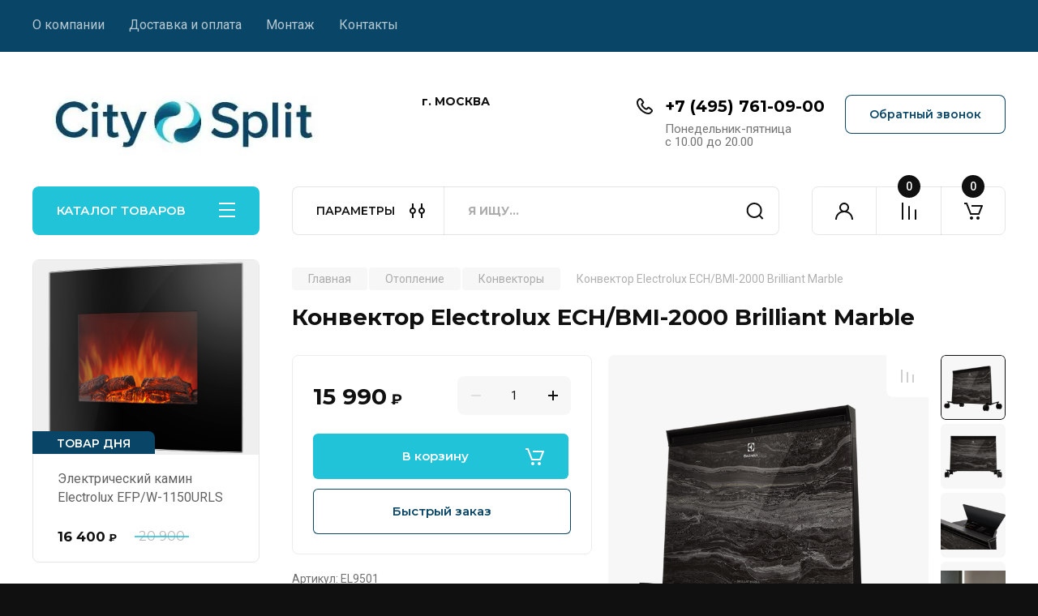

--- FILE ---
content_type: text/html; charset=utf-8
request_url: https://citysplit.ru/magazin/product/konvektor-electrolux-ech-bmi-2000-brilliant-marble
body_size: 28179
content:
<!doctype html>
<html lang="ru">

<head>
<meta charset="utf-8">
<meta name="robots" content="all"/>
<title>Конвектор Electrolux ECH/BMI-2000 Brilliant Marble</title>
<meta name="description" content="Конвектор Electrolux ECH/BMI-2000 Brilliant Marble">
<meta name="keywords" content="Конвектор Electrolux ECH/BMI-2000 Brilliant Marble">
<meta name="SKYPE_TOOLBAR" content="SKYPE_TOOLBAR_PARSER_COMPATIBLE">
<meta name="viewport" content="width=device-width, initial-scale=1.0, maximum-scale=1.0, user-scalable=no">
<meta name="format-detection" content="telephone=no">
<meta http-equiv="x-rim-auto-match" content="none">


<!-- JQuery -->
<!--<script src="/g/libs/jquery/1.10.2/jquery.min.js" charset="utf-8"></script>-->
<script src="/g/libs/jquery/2.2.4/jquery-2.2.4.min.js" charset="utf-8"></script>
<!-- JQuery -->

		<link rel="stylesheet" href="/g/css/styles_articles_tpl.css">

            <!-- 46b9544ffa2e5e73c3c971fe2ede35a5 -->
            <script src='/shared/s3/js/lang/ru.js'></script>
            <script src='/shared/s3/js/common.min.js'></script>
        <link rel='stylesheet' type='text/css' href='/shared/s3/css/calendar.css' /><link rel="stylesheet" href="/g/libs/lightgallery-proxy-to-hs/lightgallery.proxy.to.hs.min.css" media="all" async>
<script src="/g/libs/lightgallery-proxy-to-hs/lightgallery.proxy.to.hs.stub.min.js"></script>
<script src="/g/libs/lightgallery-proxy-to-hs/lightgallery.proxy.to.hs.js" async></script>
<link rel="icon" href="/favicon.svg" type="image/svg+xml">

<!--s3_require-->
<link rel="stylesheet" href="/g/basestyle/1.0.1/user/user.css" type="text/css"/>
<link rel="stylesheet" href="/g/basestyle/1.0.1/user/user.blue.css" type="text/css"/>
<script type="text/javascript" src="/g/basestyle/1.0.1/user/user.js" async></script>
<!--/s3_require-->
				
		
		
		
			<link rel="stylesheet" type="text/css" href="/g/shop2v2/default/css/theme.less.css">		
			<script type="text/javascript" src="/g/printme.js"></script>
		<script type="text/javascript" src="/g/shop2v2/default/js/tpl.js"></script>
		<script type="text/javascript" src="/g/shop2v2/default/js/baron.min.js"></script>
		
			<script type="text/javascript" src="/g/shop2v2/default/js/shop2.2.js"></script>
		
	<script type="text/javascript">shop2.init({"productRefs": {"1219472106":{"brend":{"164445704":["1569545506"]},"seria":{"BRILLIANT Marble":["1569545506"]},"plosad_obogreva_konvekt":{"184779102":["1569545506"]},"mosnost_":{"2":["1569545506"]},"termostat":{"193024906":["1569545506"]},"naprazenie_elektropitania":{"220":["1569545506"]},"gabarity":{"800x424x112":["1569545506"]},"ves":{"8.3":["1569545506"]},"dopolnitel_naa_informacia":{"ae5c1246f8ee9c0ecdc66194e3400345":["1569545506"]}}},"apiHash": {"getPromoProducts":"9108614a41d10cb308c107e68b7efdbf","getSearchMatches":"4fdc16e54b1a9d7961c03cc2d093737b","getFolderCustomFields":"b41276eb07695ac111c8a972a04b4629","getProductListItem":"23bdf27c9c942f45585b2e4fa87d5d2a","cartAddItem":"44b70c9786581917d92cf93441c79279","cartRemoveItem":"28cb34b9261e2484b8b27da2cb6cb027","cartUpdate":"51b5afb2ee29fcc476ec3c9db3759af3","cartRemoveCoupon":"f5eb8b6c7c2b8326236a94e70bd3bfd1","cartAddCoupon":"a2163dbe8e06c7e925202e1b9ed7a62a","deliveryCalc":"1c82d2b4daa48aeb5f61990db1aa4b9d","printOrder":"a8a229157f2ad30c529ce9db6a1a910b","cancelOrder":"241cbe3c57b9a82ff546e6113239a436","cancelOrderNotify":"73504985aeb51e3cf35092c94916ad4b","repeatOrder":"3e7793b013eb41b416abdc43c2626454","paymentMethods":"5c066f45a233015e3c569fe5d76278ed","compare":"3c41d6e7ff268c35f3eb082715426db9"},"hash": null,"verId": 3113632,"mode": "product","step": "","uri": "/magazin","IMAGES_DIR": "/d/","my": {"buy_alias":"\u0412 \u043a\u043e\u0440\u0437\u0438\u043d\u0443","buy_mod":true,"buy_kind":true,"on_shop2_btn":true,"gr_auth_placeholder":true,"gr_show_collcetions_amount":true,"gr_kinds_slider":true,"gr_cart_titles":true,"gr_filter_remodal_res":"1260","gr_sorting_no_filter":true,"gr_filter_remodal":true,"gr_filter_range_slider":false,"gr_search_range_slider":false,"gr_add_to_compare_text":"\u041a \u0441\u0440\u0430\u0432\u043d\u0435\u043d\u0438\u044e","gr_to_compare_text":"\u0421\u0440\u0430\u0432\u043d\u0438\u0442\u044c","gr_search_form_title":"\u041f\u041e\u0418\u0421\u041a \u041f\u041e \u041f\u0410\u0420\u0410\u041c\u0415\u0422\u0420\u0410\u041c","gr_vendor_in_thumbs":true,"gr_show_titles":true,"gr_show_options_text":"\u0412\u0441\u0435 \u043f\u0430\u0440\u0430\u043c\u0435\u0442\u0440\u044b","gr_pagelist_only_icons":true,"gr_filter_title_text":"\u0424\u0418\u041b\u042c\u0422\u0420","gr_filter_btn_text":"\u0424\u0418\u041b\u042c\u0422\u0420","gr_filter_reset_text":"\u041e\u0447\u0438\u0441\u0442\u0438\u0442\u044c","gr_card_slider_class":" vertical","gr_product_one_click":"\u0411\u044b\u0441\u0442\u0440\u044b\u0439 \u0437\u0430\u043a\u0430\u0437","gr_options_more_btn":"\u0412\u0441\u0435 \u043f\u0430\u0440\u0430\u043c\u0435\u0442\u0440\u044b","gr_cart_auth_remodal":true,"gr_cart_show_options_text":"\u041f\u043e\u043a\u0430\u0437\u0430\u0442\u044c \u043f\u0430\u0440\u0430\u043c\u0435\u0442\u0440\u044b","gr_cart_clear_btn_class":"clear_btn","gr_cart_back_btn":"\u041a \u043f\u043e\u043a\u0443\u043f\u043a\u0430\u043c","gr_cart_total_title":"\u0420\u0430\u0441\u0447\u0435\u0442","gr_cart_autoriz_btn_class":"cart_buy_rem","gr_cart_regist_btn_class":"cart_regist_btn","gr_coupon_placeholder":"\u041a\u0443\u043f\u043e\u043d","fold_btn_tit":"\u041a\u0410\u0422\u0410\u041b\u041e\u0413 \u0422\u041e\u0412\u0410\u0420\u041e\u0412","fold_mobile_title":"\u041a\u0410\u0422\u0410\u041b\u041e\u0413","search_btn_tit":"\u041f\u0410\u0420\u0410\u041c\u0415\u0422\u0420\u042b","search_form_btn":"\u041d\u0430\u0439\u0442\u0438","gr_show_nav_btns":true,"gr_hide_no_amount_rating":true,"price_fa_rouble":true,"gr_filter_placeholders":true,"gr_filter_only_field_title":true,"gr_comments_only_field_placeholder":true,"gr_coupon_used_text":"\u0418\u0441\u043f\u043e\u043b\u044c\u0437\u043e\u0432\u0430\u043d\u043d\u044b\u0439","gr_pluso_title":"\u041f\u043e\u0434\u0435\u043b\u0438\u0442\u044c\u0441\u044f","gr_cart_preview_version":"2.2.110-electrical-goods-cart-preview","gr_filter_version":"global:shop2.2.110-auto-accessories-adaptive-store-filter.tpl","gr_cart_page_version":"global:shop2.2.110-electrical-goods-cart.tpl","gr_product_template_name":"shop2.2.110-auto-accessories-adaptive-store-product-list-thumbs.tpl","gr_product_page_version":"global:shop2.2.110-electrical-goods-product.tpl","gr_collections_item":"global:shop2.2.110-auto-accessories-adaptive-store-product-item-collections.tpl","min_count_in_select":15,"gr_slider_new_style":true,"gr_buy_btn_data_url":true,"gr_product_quick_view":true,"gr_turn_zoom_image":true,"gr_shop_modules_new_style":true,"gr_pagelist_lazy_load_normal":true,"lazy_load_subpages":true,"gr_shop2_msg":true,"gr_additional_cart_preview_new_template":true,"gr_filter_max_count":10,"gr_cart_amount_new":true,"gr_compare_page_version":"global:shop2.2.110-electrical-goods-compare.tpl","gr_img_lazyload":true,"gr_optimized":false,"fix_fixedPanel_ios":true,"gr_product_show_btns":true,"vendor_alias":"\u041f\u0440\u043e\u0438\u0437\u0432\u043e\u0434\u0438\u0442\u0435\u043b\u044c"},"shop2_cart_order_payments": 5,"cf_margin_price_enabled": 0,"maps_yandex_key":"","maps_google_key":""});shop2.facets.enabled = true;</script>
<style type="text/css">.product-item-thumb {width: 350px;}.product-item-thumb .product-image, .product-item-simple .product-image {height: 350px;width: 350px;}.product-item-thumb .product-amount .amount-title {width: 254px;}.product-item-thumb .product-price {width: 300px;}.shop2-product .product-side-l {width: 200px;}.shop2-product .product-image {height: 190px;width: 200px;}.shop2-product .product-thumbnails li {width: 56px;height: 56px;}</style>
	
	<!-- Custom styles -->
	<link rel="stylesheet" href="/g/libs/jqueryui/datepicker-and-slider/css/jquery-ui.css">
	<link rel="stylesheet" href="/g/libs/lightgallery/v1.2.19/lightgallery.css">
	<link rel="stylesheet" href="/g/libs/remodal/css/remodal.css">
	<link rel="stylesheet" href="/g/libs/remodal/css/remodal-default-theme.css">
	<link rel="stylesheet" href="/g/libs/waslide/css/waslide.css">
	<link rel="stylesheet" href="/g/libs/jquery-popover/0.0.4/jquery.popover.css">
	<link rel="stylesheet" href="/g/libs/tiny-slider/2.9.2/css/animate.min.css">
	<link rel="stylesheet" href="/g/libs/tiny-slider/2.9.2/css/tiny-slider.min.css">
	<!-- Custom styles -->
	
	<!-- Custom js -->
	<script src="/g/libs/headeroom/0.12.0/headroom.js" charset="utf-8"></script>	<script src="/g/libs/jquery-responsive-tabs/1.6.3/jquery.responsiveTabs.min.js" charset="utf-8"></script>
	<script src="/g/libs/jquery-match-height/0.7.2/jquery.matchHeight.min.js" charset="utf-8"></script>
	<script src="/g/libs/jqueryui/datepicker-and-slider/js/jquery-ui.min.js" charset="utf-8"></script>
	<script src="/g/libs/jqueryui/touch_punch/jquery.ui.touch_punch.min.js" charset="utf-8"></script>
	
	<script src="/g/libs/owl-carousel/2.3.4/owl.carousel.min.js" charset="utf-8"></script>
	
			<script src="/g/libs/flexmenu/1.4.2/flexmenu.min.modern.js" charset="utf-8"></script>
		
	<script src="/g/libs/lightgallery/v1.2.19/lightgallery.js" charset="utf-8"></script>
	<script src="/g/libs/jquery-slick/1.6.0/slick.min.js" charset="utf-8"></script>
	<script src="/g/libs/remodal/js/remodal.js" charset="utf-8"></script>
	<script src="/g/libs/waslide/js/animit.js"></script>
	<script src="/g/libs/waslide/js/waslide.js"></script>
	
	<script src="/g/templates/shop2/widgets/js/timer.js" charset="utf-8"></script>
	
	<script src="/g/libs/jquery-popover/0.0.4/jquery.popover.js"></script>
	<script src="/g/libs/tiny-slider/2.9.2/js/tiny-slider.helper.ie8.min.js"></script>
	<script src="/g/libs/tiny-slider/2.9.2/js/tiny-slider.min.js"></script>
	<script src="/g/libs/vanilla-lazyload/17.1.0/lazyload.min.js"></script>	<!-- Custom js -->
	
	<!-- Site js -->
	<script src="/g/s3/misc/form/shop-form/shop-form-minimal.js" charset="utf-8"></script>
	<script src="/g/templates/shop2/2.110.2/electrical-goods/js/plugins.js" charset="utf-8"></script>




	<script src="/g/templates/shop2/2.110.2/electrical-goods/additional_work/quick_view_popup/quick_view_popup.js"></script>







<!-- Site js -->

<!-- Theme styles -->

		
				    <link rel="stylesheet" href="/g/templates/shop2/2.110.2/electrical-goods/themes/theme10/theme.scss.css">
			
<!-- Theme styles -->

	<!-- Main js -->
			<script src="/g/templates/shop2/2.110.2/electrical-goods/js/shop_main.js" charset="utf-8"></script>
		<!-- Main js -->

	
<link rel="stylesheet" href="/g/templates/shop2/2.110.2/electrical-goods/css/global_styles.css">

	<meta name="yandex-verification" content="7f84265c6af93d3f" />
<!-- Yandex.Metrika counter -->
<script type="text/javascript" >
   (function(m,e,t,r,i,k,a){m[i]=m[i]||function(){(m[i].a=m[i].a||[]).push(arguments)};
   m[i].l=1*new Date();
   for (var j = 0; j < document.scripts.length; j++) {if (document.scripts[j].src === r) { return; }}
   k=e.createElement(t),a=e.getElementsByTagName(t)[0],k.async=1,k.src=r,a.parentNode.insertBefore(k,a)})
   (window, document, "script", "https://mc.yandex.ru/metrika/tag.js", "ym");

   ym(96945235, "init", {
        clickmap:true,
        trackLinks:true,
        accurateTrackBounce:true
   });
</script>
<noscript><div><img src="https://mc.yandex.ru/watch/96945235" style="position:absolute; left:-9999px;" alt="" /></div></noscript>
<!-- /Yandex.Metrika counter -->


</head><body class="site gr_shop2_msg">
		
		
	   
   <div class="site_wrap">
	   <div class="mobile_panel_wrap">
	      <div class="mobile__panel">
	         <a class="close-button"><span>&nbsp;</span></a>
	         <div class="mobile_panel_inner">
	            <div class="mobile_menu_prev">
	               <div class="btn_next_menu"><span>МЕНЮ</span></div>
	                <div class="shared_mob_title">КАТАЛОГ</div>
	                <nav class="mobile_shared_wrap">                    
	                </nav>
	
	            </div>
	            <div class="mobile_menu_next">
	               <div class="btn_prev_menu"><span>Назад</span></div>
	               
	            </div>
	         </div>
	      </div>
	   </div>

	   <div class="site__wrapper">
	   	
	   			   	
	      <div class="top-menu">
	         <nav class="top-menu__inner block_padding">            
	            <ul class="top-menu__items"><li><a href="/o-kompanii" >О компании</a></li><li class="has-child"><a href="/dostavka-i-oplata" >Доставка и оплата</a><ul class="level-2"><li><a href="/oplata" >Оплата</a></li><li><a href="/dostavka" >Доставка</a></li><li><a href="/vozvrat-i-obmen" >Возврат и обмен</a></li><li><a href="/obrabotka-dannyh" >Обработка данных</a></li><li><a href="/rekvizity" >Реквизиты</a></li></ul></li><li><a href="/montazh" >Монтаж</a></li><li><a href="/kontakty" >Контакты</a></li></ul>            
	         </nav>
	      </div>
	      <div class="site__inner">
	         <header class="site-header block_padding">
	            <div class="company-info">
	            		            									<a class="company-info__logo_pic no_margins" href="https://citysplit.ru">
								<img style="max-width: 379px" src="/thumb/2/bSGU45Qa6P_ugIzphh4P7A/379c113/d/citysplit_logo.jpg" alt="">
							</a>
																	            </div>
	            <div class="head-contacts">
	               <div class="head-contacts__inner">
	                  <div class="head-contacts__address">
	                  		                     <div class="head-contacts__title">г. МОСКВА</div>
	                     	                     	                  </div>
	                  
	                  	                  <div class="head-contacts__phones">
	                     <div class="head-contacts__phones-inner">
	                        <div class="div-block">
	                        		                        	<div>
	                        		<span class="phone-num__title"></span>
	                        		<a href="tel:+7 (495) 761-09-00" class="link">+7 (495) 761-09-00</a>
                        		</div> 
	                        		                        </div>
	                        	                        <div class="head-contacts__phone-time">Понедельник-пятница<br />
с 10.00 до 20.00</div>
	                        	                     </div>
	                  </div>
	                  	               </div>
	               	               <div class="head-conracts__recall"><span data-remodal-target="form_top_popap" class="head-conracts__recall-btn w-button">Обратный звонок</span></div>
	               	            </div>
	         </header>
	         <div class="shop-modules block_padding shop_modules_new_style">
	            <div class="shop-modules__inner">
	               <div class="shop-modules__folders active">
	                  <div class="shop-modules__folders-title">КАТАЛОГ ТОВАРОВ</div>
	                  <div class="shop-modules__folder-icon"></div>
	               </div>
	               <div class="shop-modules__folders_mobile">
	                  <div class="shop-modules__folder-icon"></div>
	               </div>
	                <div class="shop-modules__search">
	                    <div data-remodal-target="search_popap" class="shop-modules__search-popup w-button">ПАРАМЕТРЫ</div>
	                     <nav class="search_catalog_top">
	                     	
	                     								    <form action="/magazin/search" enctype="multipart/form-data" method="get" class="shop-modules__search-form w-form">
		                     	    <input type="text" id="s[name]" name="search_text" placeholder="Я ищу…" class="shop-modules__search-input w-input">
		                     	    <button class="shop-modules__search-btn w-button">Найти</button>
		                       <re-captcha data-captcha="recaptcha"
     data-name="captcha"
     data-sitekey="6LddAuIZAAAAAAuuCT_s37EF11beyoreUVbJlVZM"
     data-lang="ru"
     data-rsize="invisible"
     data-type="image"
     data-theme="light"></re-captcha></form>   
							                   
					    </nav>
	
	                </div>
	               <div class="mobile-contacts" data-remodal-target="contact_popap">&nbsp;</div>
	               <div class="mobile-search" data-remodal-target="search_popap">&nbsp;</div>
	               
	               <div class="shop-modules__cabinet" data-remodal-target="login_popap">&nbsp;</div>
	               
	               					<div class="compare-block">
						<a href="/magazin/compare" class="compare-block__link" target="_blank">&nbsp;</a>
						<div class="compare-block__amount">0</div>
					</div>
	               	               
	               
	               					
																	
													<div class="gr-cart-preview">
								  
	    	    	    
	    <div id="shop2-cart-preview">
	      <a href="/magazin/cart" class=" pointer_events_none">
	        <span class="gr-cart-total-amount shop-modules__cart-amount">0</span>
	        <span class="gr-cart-total-sum">0 <span>₽</span></span>
	      </a>
	    </div><!-- Cart Preview -->
    
								</div>
							 
											
						                
	            </div>
	         </div>
	         <div class="site-content content_shop_pages">
	            <div class="site-content__inner ">
	            	
	            	<div class="site-content__inner_2 block_padding">
	              
	               <div class="site-content__left">
	               	
	               	
	               						    <nav class=" folders-nav  ">
					        <ul class=" folders_menu">
					            					                					            					                					                    					
					                    					                        <li class="cat-item firstlevel has sublevel">
												<a href="/magazin/folder/kondicionery" class="hasArrow ">
													
						                        							                        									                        								                                		<span class="cat-item__pic"><?xml version="1.0" encoding="utf-8"?>
<!-- Generator: Adobe Illustrator 21.0.0, SVG Export Plug-In . SVG Version: 6.00 Build 0)  -->
<svg version="1.1" id="Слой_1" xmlns="http://www.w3.org/2000/svg" xmlns:xlink="http://www.w3.org/1999/xlink" x="0px" y="0px"
	 viewBox="0 0 200 150" style="enable-background:new 0 0 200 150;" xml:space="preserve">
<style type="text/css">
	.st0{fill:#FFFFFF;}
</style>
<path class="st0" d="M186.2,4.5H15.7c-5.4,0-9.7,4.4-9.7,9.7v76.3c0,5.4,4.4,9.7,9.7,9.7h170.5c5.4,0,9.7-4.4,9.7-9.7V14.3
	C195.9,8.9,191.6,4.5,186.2,4.5z M171,95H31.4v-9.5c0-2.3,1.9-4.2,4.2-4.2h131.1c2.3,0,4.2,1.9,4.2,4.2V95z M190.7,90.5
	c0,2.5-2,4.5-4.5,4.5h-10v-9.5c0-5.2-4.2-9.5-9.5-9.5H35.7c-5.2,0-9.5,4.2-9.5,9.5V95H15.7c-2.5,0-4.5-2-4.5-4.5V14.3
	c0-2.5,2-4.5,4.5-4.5h170.5c2.5,0,4.5,2,4.5,4.5V90.5z M176.7,24.3v1.9c0,0.9-0.8,1.7-1.7,1.7H27.3c-0.9,0-1.7-0.8-1.7-1.7v-1.9
	c0-0.9,0.8-1.7,1.7-1.7H175C176,22.7,176.7,23.4,176.7,24.3z M176.7,37.4v2c0,0.9-0.7,1.6-1.6,1.6H27.3c-0.9,0-1.6-0.7-1.6-1.6v-2
	c0-0.9,0.7-1.6,1.6-1.6h147.9C176,35.8,176.7,36.5,176.7,37.4z M91.2,62.7V67c0,0.7-0.5,1.2-1.2,1.2h-4.3c-0.7,0-1.2-0.5-1.2-1.2
	v-4.3c0-0.7,0.5-1.2,1.2-1.2H90C90.6,61.5,91.2,62.1,91.2,62.7z M104.3,62.7V67c0,0.7-0.5,1.2-1.2,1.2h-4.3c-0.7,0-1.2-0.5-1.2-1.2
	v-4.3c0-0.7,0.5-1.2,1.2-1.2h4.3C103.7,61.5,104.3,62.1,104.3,62.7z M117.4,62.7V67c0,0.7-0.5,1.2-1.2,1.2h-4.3
	c-0.7,0-1.2-0.5-1.2-1.2v-4.3c0-0.7,0.5-1.2,1.2-1.2h4.3C116.8,61.5,117.4,62.1,117.4,62.7z M44.8,112.5c2,3.6,2.6,7.7,1.8,11.6
	c-0.4,2.1-1.3,4-2,5.9c-0.7,1.8-1.4,3.4-1.8,5.1c-0.5,2.3-0.4,5.3,1,7.4c0.4,0.6,0.3,1.4-0.2,1.9L42,146c-0.6,0.6-1.7,0.6-2.2-0.2
	c-2.2-3-3-7.3-2.1-11.8c0.4-2.1,1.3-4.1,2.1-6c0.7-1.7,1.4-3.3,1.7-4.9c0.6-2.6,0.2-5.4-1.2-7.8c-0.3-0.6-0.1-1.3,0.4-1.6l2-1.3
	C43.6,111.7,44.5,111.9,44.8,112.5z M83.1,112.8c1.9,3.5,2.5,7.5,1.7,11.4c-0.4,2.1-1.3,4-2,5.9c-0.7,1.8-1.4,3.4-1.8,5.1
	c-0.5,2.3-0.4,5.4,1.1,7.5c0.4,0.5,0.3,1.2-0.1,1.7l-1.8,1.9c-0.6,0.6-1.5,0.5-2-0.1c-2.3-3-3.1-7.4-2.2-11.9c0.4-2.1,1.3-4.1,2.1-6
	c0.7-1.7,1.4-3.3,1.7-4.9c0.6-2.6,0.2-5.3-1.1-7.7c-0.3-0.6-0.1-1.4,0.5-1.8l2-1.3C81.8,111.7,82.7,112,83.1,112.8z M121.4,113
	c1.8,3.5,2.3,7.4,1.5,11.1c-0.4,2.1-1.3,4-2,5.9c-0.7,1.8-1.4,3.4-1.8,5.1c-0.5,2.3-0.4,5.3,1,7.4c0.4,0.6,0.3,1.3-0.2,1.8l-1.7,1.7
	c-0.6,0.6-1.7,0.6-2.2-0.2c-2.2-3-3-7.3-2.1-11.8c0.4-2.1,1.3-4.1,2.1-6c0.7-1.7,1.4-3.3,1.7-4.9c0.5-2.5,0.2-5.2-1-7.5
	c-0.4-0.8-0.1-1.7,0.6-2.1l1.6-1C119.8,111.8,121,112.1,121.4,113z M159.4,112.6c2,3.6,2.6,7.6,1.8,11.6c-0.4,2.1-1.3,4-2,5.9
	c-0.7,1.8-1.4,3.4-1.8,5.1c-0.5,2.3-0.4,5.2,0.9,7.3c0.4,0.7,0.4,1.5-0.2,2l-1.4,1.5c-0.7,0.7-1.9,0.6-2.4-0.2
	c-2.1-3-2.9-7.2-2-11.7c0.4-2.1,1.3-4.1,2.1-6c0.7-1.7,1.4-3.3,1.7-4.9c0.6-2.6,0.2-5.4-1.1-7.8c-0.3-0.6-0.1-1.3,0.5-1.7l2.2-1.4
	C158.1,111.7,159,111.9,159.4,112.6z"/>
</svg>
</span>
						                                						                                					                                						                        		<span class="cat-item__title  no-padding">Кондиционеры</span>
					                        		
					                        	</a>
					                    					                    																									                					            					                					                    					                        					                            <ul>
					                            	<li class="parentItem"><a href="/magazin/folder/kondicionery"><span>Кондиционеры</span></a></li>
					                        					                    					
					                    					                        <li class=""> 
					                        	<a href="/magazin/folder/nastennye-split-sistemy">Настенные сплит-системы</a>
					                    					                    																									                					            					                					                    					                        					                            </li>
					                            					                        					                    					
					                    					                        <li class=" has sublevel"> 
					                        	<a class="hasArrow" href="/magazin/folder/multisplit-sistemy">Мультисплит-системы</a>
					                    					                    																									                					            					                					                    					                        					                            <ul>
					                            	<li class="parentItem"><a href="/magazin/folder/multisplit-sistemy"><span>Мультисплит-системы</span></a></li>
					                        					                    					
					                    					                        <li class=""> 
					                        	<a href="/magazin/folder/naruzhnye-bloki">Наружные блоки</a>
					                    					                    																									                					            					                					                    					                        					                            </li>
					                            					                        					                    					
					                    					                        <li class=""> 
					                        	<a href="/magazin/folder/vnutrennie-bloki">Внутренние блоки</a>
					                    					                    																									                					            					                					                    					                        					                            </li>
					                            					                        					                    					
					                    					                        <li class=""> 
					                        	<a href="/magazin/folder/komplekty-multisplit-sistem">Комплекты</a>
					                    					                    																									                					            					                					                    					                        					                            </li>
					                            					                                </ul>
					                                </li>
					                            					                        					                    					
					                    					                        <li class=""> 
					                        	<a href="/magazin/folder/mobilnye-kondicionery">Мобильные кондиционеры</a>
					                    					                    																									                					            					                					                    					                        					                            </li>
					                            					                        					                    					
					                    					                        <li class=""> 
					                        	<a href="/magazin/folder/aksessuary">Аксессуары</a>
					                    					                    																									                					            					                					                    					                        					                            </li>
					                            					                                </ul>
					                                </li>
					                            					                        					                    					
					                    					                        <li class="cat-item firstlevel has sublevel">
												<a href="/magazin/folder/ventilyaciya" class="hasArrow ">
													
						                        							                        									                        								                                		<span class="cat-item__pic"><?xml version="1.0" encoding="utf-8"?>
<!-- Generator: Adobe Illustrator 21.0.0, SVG Export Plug-In . SVG Version: 6.00 Build 0)  -->
<svg version="1.1" id="Слой_1" xmlns="http://www.w3.org/2000/svg" xmlns:xlink="http://www.w3.org/1999/xlink" x="0px" y="0px"
	 viewBox="0 0 200 200" style="enable-background:new 0 0 200 200;" xml:space="preserve">
<style type="text/css">
	.st0{fill:#FFFFFF;}
</style>
<path class="st0" d="M106.5,115c1.7,4.1,2.6,8.4,2.5,12.9c0,0.6,0,1.2-0.1,1.8c-0.1,2.8-0.3,5.9,1,8.9c2.2,5,8.3,8.1,14.4,7.2
	c0.4-0.1,0.7-0.1,1.1-0.2c4.1-0.8,8.1-3.2,12.1-7.2c5.2-5.1,8.7-11,10.1-17c1.7-7.2,0.2-14.6-3.8-19.9c-4-5.2-9.9-7.8-14.2-9
	c-4.3-1.2-8.7-1.6-12.8-1.9c-1.3-3-3.4-5.5-6-7.4c2.7-3.9,6.2-7.1,10.3-9.5c0.5-0.3,1-0.6,1.6-0.9c2.5-1.3,5.2-2.8,7.1-5.5
	c3.2-4.5,2.7-11.2-1.2-16c-2.9-3.5-7.1-6-13.1-7.6c-7.1-1.9-13.9-1.8-19.8,0.1c-7,2.3-12.7,7.3-15.1,13.5
	c-2.4,6.1-1.6,12.5-0.4,16.8c1.3,4.7,3.4,9,5.5,13c-2,2.6-3.3,5.8-3.6,9.2c-4.8-0.3-9.5-1.6-13.6-4c-0.5-0.3-1-0.6-1.5-0.9
	c-2.4-1.4-5.1-3-8.3-3.3c-5.5-0.4-11,3.5-13.1,9.3c-1.6,4.3-1.5,9.2,0.2,15.1c2,7,5.6,12.9,10.3,16.9c5.5,4.8,12.8,7.1,19.4,6
	c0.3,0,0.6-0.1,0.8-0.2c6.1-1.3,10.8-5.1,13.8-8.1c3.3-3.5,5.9-7.5,8.2-11.2c0.7,0.1,1.4,0.1,2.1,0.1
	C102.4,116.2,104.5,115.8,106.5,115z M118.4,98c0-0.5,0-1-0.1-1.5c3.3,0.3,6.6,0.7,9.8,1.5c3.4,1,8.1,2.9,11.2,6.9
	c3,4,4.1,9.6,2.8,15.2c-1.1,5-4.1,9.9-8.5,14.2c-3.5,3.4-6.8,5.3-10,5.8c-3,0.4-7-0.8-8.4-3.8c-0.8-1.8-0.7-4-0.6-6.4
	c0-0.6,0.1-1.3,0.1-1.9c0.1-5.4-1-10.8-3.2-15.8C115.7,108.9,118.4,103.7,118.4,98z M100.2,110.5c-6.9,0-12.5-5.6-12.5-12.5
	c0-6.9,5.6-12.5,12.5-12.5s12.5,5.6,12.5,12.5C112.7,104.9,107.1,110.5,100.2,110.5z M85.9,59.5c1.8-4.6,6.2-8.4,11.6-10.2
	c4.9-1.6,10.6-1.5,16.6,0c4.7,1.2,8,3.1,10.1,5.7c1.9,2.4,2.9,6.4,1,9.1c-1.1,1.6-3.1,2.6-5.2,3.7c-0.6,0.3-1.1,0.6-1.7,0.9
	c-5.1,2.9-9.4,7-12.6,11.8c-1.7-0.6-3.6-0.9-5.5-0.9c-3.8,0-7.3,1.2-10.3,3.2c-1.7-3.2-3.3-6.7-4.2-10.3
	C84.8,69.2,84.1,64.2,85.9,59.5z M85.8,123.3c-2.5,2.6-6.4,5.8-11.4,6.6c-4.9,0.8-10.4-0.9-14.7-4.7c-3.8-3.4-6.8-8.3-8.5-14.2
	c-1.4-4.7-1.5-8.5-0.4-11.6c1.1-2.9,4-5.8,7.3-5.6c1.9,0.1,3.8,1.3,5.9,2.5c0.5,0.3,1.1,0.7,1.7,1c5.2,2.9,10.9,4.5,16.8,4.7
	c1.3,5.5,5,10,9.9,12.3C90.5,117.5,88.4,120.7,85.8,123.3z M44.3,166.6c0.7,0.6,0.8,1.7,0.2,2.4c-0.7,0.8-1.4,1.7-2.1,2.5
	c-0.6,0.7-1.7,0.8-2.4,0.2c-2.3-1.9-4.5-3.9-6.6-6C15.5,147.8,5.6,123.9,5.6,98.5c0-19.1,5.6-37.3,16-52.8c0.4-0.6,1.1-0.8,1.7-0.5
	c1.1,0.6,2.5,1.2,3.5,1.7c0.7,0.4,1,1.3,0.5,2c-9.6,14.1-15.3,31.2-15.3,49.6C12.2,125.9,24.7,150.4,44.3,166.6z M195.6,98.5
	c0,25.4-9.9,49.2-27.8,67.2c-2,2-4,3.9-6.2,5.6c-0.8,0.6-1.9,0.5-2.5-0.3c-0.6-0.8-1.2-1.7-1.9-2.5c-0.6-0.7-0.4-1.8,0.3-2.4
	c19.3-16.2,31.5-40.5,31.5-67.6c0-2.3-0.1-4.6-0.3-6.9c-0.1-1.1,0.8-2.1,2-2c0.9,0.1,1.9,0.1,2.8,0.2c0.9,0.1,1.7,0.8,1.8,1.7
	C195.5,93.9,195.6,96.2,195.6,98.5z M50.3,20c-0.5-0.8-0.3-1.8,0.5-2.3c14.8-9.2,32-14.1,49.8-14.1c25.4,0,49.2,9.9,67.2,27.8
	c4.9,4.9,9.2,10.3,12.8,15.9c0.5,0.8,0.3,1.8-0.5,2.3c-0.9,0.6-1.8,1.2-2.7,1.8c-0.8,0.5-1.8,0.3-2.3-0.5
	c-15.7-24.5-43.2-40.8-74.4-40.8c-17,0-32.8,4.8-46.3,13.2c-0.8,0.5-1.8,0.2-2.2-0.5C51.5,21.8,50.9,20.9,50.3,20z M136.4,163
	c6-3.3,11.6-7.5,16.6-12.5c14-14,21.7-32.6,21.7-52.4S167,59.7,153,45.7c-14-14-32.6-21.7-52.4-21.7s-38.4,7.7-52.4,21.7
	c-14,14-21.7,32.6-21.7,52.4c0,19.8,7.7,38.4,21.7,52.4c5,5,10.6,9.2,16.6,12.5c-7.4,7.5-13.1,17.1-16.6,28
	c-0.4,1.4-0.2,2.9,0.7,4.1c0.9,1.2,2.2,1.9,3.7,1.9l96.2,0.1c0,0,0,0,0,0c1.5,0,2.8-0.7,3.7-1.9c0.9-1.2,1.1-2.7,0.7-4.1
	C149.5,180.2,143.8,170.5,136.4,163z M32.2,98.1c0-37.7,30.7-68.4,68.4-68.4c37.7,0,68.4,30.7,68.4,68.4c0,37.7-30.7,68.4-68.4,68.4
	C62.9,166.5,32.2,135.8,32.2,98.1z M54,191.3c3.5-10.1,9.1-18.9,16.1-25.6c9.5,4.3,19.8,6.5,30.5,6.5c10.7,0,21-2.3,30.4-6.5
	c7.1,6.7,12.6,15.5,16.1,25.7L54,191.3z"/>
</svg>
</span>
						                                						                                					                                						                        		<span class="cat-item__title  no-padding">Вентиляция</span>
					                        		
					                        	</a>
					                    					                    																									                					            					                					                    					                        					                            <ul>
					                            	<li class="parentItem"><a href="/magazin/folder/ventilyaciya"><span>Вентиляция</span></a></li>
					                        					                    					
					                    					                        <li class=""> 
					                        	<a href="/magazin/folder/brizery-tion">Бризеры TION</a>
					                    					                    																									                					            					                					                    					                        					                            </li>
					                            					                        					                    					
					                    					                        <li class=""> 
					                        	<a href="/magazin/folder/ventilyaciya-1">Приточные установки</a>
					                    					                    																									                					            					                					                    					                        					                            </li>
					                            					                                </ul>
					                                </li>
					                            					                        					                    					
					                    					                        <li class="cat-item firstlevel has sublevel">
												<a href="/magazin/folder/otoplenie" class="hasArrow ">
													
						                        							                        									                        								                                		<span class="cat-item__pic"><?xml version="1.0" encoding="utf-8"?>
<!-- Generator: Adobe Illustrator 21.0.0, SVG Export Plug-In . SVG Version: 6.00 Build 0)  -->
<svg version="1.1" id="Слой_1" xmlns="http://www.w3.org/2000/svg" xmlns:xlink="http://www.w3.org/1999/xlink" x="0px" y="0px"
	 viewBox="0 0 200 170" style="enable-background:new 0 0 200 170;" xml:space="preserve">
<style type="text/css">
	.st0{fill:#FFFFFF;}
</style>
<path class="st0" d="M28.7,39.2c-2.5-3.1-3.3-7.7-2.4-12.4c0.4-2.2,1.3-4.2,2.1-6.2c0.7-1.8,1.4-3.4,1.8-5.1
	c0.6-2.7,0.2-5.5-1.2-8.1c-0.3-0.6-0.1-1.3,0.4-1.6l2.3-1.5c0.6-0.4,1.5-0.2,1.8,0.4c2.1,3.7,2.7,7.9,1.9,12c-0.5,2.1-1.3,4.1-2.1,6
	c-0.8,1.8-1.5,3.5-1.8,5.2c-0.5,2.4-0.4,5.6,1.2,7.8c0.3,0.5,0.3,1.1-0.1,1.5l-2.1,2.1C30,39.8,29.2,39.8,28.7,39.2z M69.7,39.3
	l2.1-2.1c0.4-0.4,0.5-1,0.1-1.5c-1.6-2.2-1.7-5.4-1.2-7.8c0.3-1.7,1.1-3.4,1.8-5.2c0.8-1.9,1.6-3.9,2.1-6c0.9-4.1,0.2-8.3-1.9-12
	c-0.4-0.6-1.2-0.8-1.8-0.4l-2.3,1.5c-0.5,0.4-0.8,1.1-0.4,1.6c1.4,2.5,1.8,5.3,1.2,8.1c-0.3,1.6-1.1,3.3-1.8,5.1
	c-0.8,2-1.7,4-2.1,6.2c-1,4.7-0.1,9.3,2.4,12.4C68.4,39.8,69.2,39.8,69.7,39.3z M109,39.3l2.1-2.1c0.4-0.4,0.5-1,0.1-1.5
	c-1.6-2.2-1.7-5.4-1.2-7.8c0.3-1.7,1.1-3.4,1.8-5.2c0.8-1.9,1.6-3.9,2.1-6c0.9-4.1,0.2-8.3-1.9-12c-0.4-0.6-1.2-0.8-1.8-0.4L108,5.8
	c-0.5,0.4-0.8,1.1-0.4,1.6c1.4,2.5,1.8,5.3,1.2,8.1c-0.3,1.6-1.1,3.3-1.8,5.1c-0.8,2-1.7,4-2.1,6.2c-1,4.7-0.1,9.3,2.4,12.4
	C107.6,39.8,108.5,39.8,109,39.3z M148.2,39.3l2.1-2.1c0.4-0.4,0.5-1,0.1-1.5c-1.6-2.2-1.7-5.4-1.2-7.8c0.3-1.7,1.1-3.4,1.8-5.2
	c0.8-1.9,1.6-3.9,2.1-6c0.9-4.1,0.2-8.3-1.9-12c-0.4-0.6-1.2-0.8-1.8-0.4l-2.3,1.5c-0.5,0.4-0.8,1.1-0.4,1.6
	c1.4,2.5,1.8,5.3,1.2,8.1c-0.3,1.6-1.1,3.3-1.8,5.1c-0.8,2-1.7,4-2.1,6.2c-1,4.7-0.1,9.3,2.4,12.4C146.9,39.8,147.7,39.8,148.2,39.3
	z M119.1,76.2v60.9c0,5.8-4.7,10.6-10.6,10.6s-10.6-4.7-10.6-10.6V76.2c0-5.8,4.7-10.6,10.6-10.6S119.1,70.3,119.1,76.2z
	 M113.7,76.2c0-2.9-2.3-5.2-5.2-5.2s-5.2,2.3-5.2,5.2v60.9c0,2.9,2.3,5.2,5.2,5.2s5.2-2.3,5.2-5.2V76.2z M156.4,76.2v60.9
	c0,5.8-4.7,10.6-10.6,10.6c-5.8,0-10.6-4.7-10.6-10.6V76.2c0-5.8,4.7-10.6,10.6-10.6C151.6,65.6,156.4,70.3,156.4,76.2z M151,76.2
	c0-2.9-2.3-5.2-5.2-5.2s-5.2,2.3-5.2,5.2v60.9c0,2.9,2.3,5.2,5.2,5.2s5.2-2.3,5.2-5.2V76.2z M81.7,76.2v60.9
	c0,5.8-4.7,10.6-10.6,10.6s-10.6-4.7-10.6-10.6V76.2c0-5.8,4.7-10.6,10.6-10.6S81.7,70.3,81.7,76.2z M76.3,76.2
	c0-2.9-2.3-5.2-5.2-5.2s-5.2,2.3-5.2,5.2v60.9c0,2.9,2.3,5.2,5.2,5.2s5.2-2.3,5.2-5.2V76.2z M44.4,76.2v60.9
	c0,5.8-4.7,10.6-10.6,10.6s-10.6-4.7-10.6-10.6V76.2c0-5.8,4.7-10.6,10.6-10.6S44.4,70.3,44.4,76.2z M39,76.2c0-2.9-2.3-5.2-5.2-5.2
	s-5.2,2.3-5.2,5.2v60.9c0,2.9,2.3,5.2,5.2,5.2s5.2-2.3,5.2-5.2V76.2z M191.2,116.8v7.3c3.1,0.6,5.4,3.3,5.4,6.5V141
	c0,3.6-3,6.6-6.6,6.6h-17.5v7.2c0,4.7-3.8,8.4-8.4,8.4H15.4c-4.7,0-8.4-3.8-8.4-8.4V58.1c0-4.7,3.8-8.4,8.4-8.4H164
	c4.7,0,8.4,3.8,8.4,8.4V66h12.3c6.5,0,11.8,5.3,11.8,11.8s-5.3,11.8-11.8,11.8h-12.3V124h13.3v-7.2h-3.4c-0.6,0-1.2-0.5-1.2-1.2
	v-3.1c0-0.6,0.5-1.2,1.2-1.2h13.3c0.6,0,1.2,0.5,1.2,1.2v3.1c0,0.6-0.5,1.2-1.2,1.2H191.2z M172.5,71.3v12.9h12.3
	c3.6,0,6.4-2.9,6.4-6.4c0-3.6-2.9-6.4-6.4-6.4H172.5z M167.1,58.1c0-1.7-1.4-3.1-3.1-3.1H15.4c-1.7,0-3.1,1.4-3.1,3.1v96.7
	c0,1.7,1.4,3.1,3.1,3.1H164c1.7,0,3.1-1.4,3.1-3.1V58.1z M191.3,130.6c0-0.7-0.6-1.2-1.2-1.2h-17.5v12.9H190c0.7,0,1.2-0.6,1.2-1.2
	V130.6z"/>
</svg>
</span>
						                                						                                					                                						                        		<span class="cat-item__title  no-padding">Отопление</span>
					                        		
					                        	</a>
					                    					                    																									                					            					                					                    					                        					                            <ul>
					                            	<li class="parentItem"><a href="/magazin/folder/otoplenie"><span>Отопление</span></a></li>
					                        					                    					
					                    					                        <li class=""> 
					                        	<a href="/magazin/folder/konvektory">Конвекторы</a>
					                    					                    																									                					            					                					                    					                        					                            </li>
					                            					                        					                    					
					                    					                        <li class=""> 
					                        	<a href="/magazin/folder/infrakrasnye-konvektory">Инфракрасные конвекторы</a>
					                    					                    																									                					            					                					                    					                        					                            </li>
					                            					                        					                    					
					                    					                        <li class=""> 
					                        	<a href="/magazin/folder/teplovye-zavesy">Тепловые завесы</a>
					                    					                    																									                					            					                					                    					                        					                            </li>
					                            					                        					                    					
					                    					                        <li class=""> 
					                        	<a href="/magazin/folder/teploventilyatory">Тепловентиляторы</a>
					                    					                    																									                					            					                					                    					                        					                            </li>
					                            					                        					                    					
					                    					                        <li class=""> 
					                        	<a href="/magazin/folder/aksessuary-dlya-teplovogo-oborudovaniya">Аксессуары для теплового оборудования</a>
					                    					                    																									                					            					                					                    					                        					                            </li>
					                            					                                </ul>
					                                </li>
					                            					                        					                    					
					                    					                        <li class="cat-item firstlevel has sublevel">
												<a href="/magazin/folder/uvlazhnenie" class="hasArrow ">
													
						                        							                        									                        								                                		<span class="cat-item__pic"><?xml version="1.0" encoding="utf-8"?>
<!-- Generator: Adobe Illustrator 21.0.0, SVG Export Plug-In . SVG Version: 6.00 Build 0)  -->
<svg version="1.1" id="Слой_1" xmlns="http://www.w3.org/2000/svg" xmlns:xlink="http://www.w3.org/1999/xlink" x="0px" y="0px"
	 viewBox="0 0 145 200" style="enable-background:new 0 0 145 200;" xml:space="preserve">
<style type="text/css">
	.st0{fill:#FFFFFF;}
</style>
<g>
	<path class="st0" d="M45,53.5c-5-4-7-10.8-5.3-17.7c0.7-2.9,2.1-5.5,3.4-8.1c1.2-2.2,2.2-4.3,2.8-6.3c1-3.7,0-7.5-2.7-10.8l5.6-4.6
		c4.2,5.1,5.7,11.4,4.1,17.3c-0.7,2.8-2.1,5.3-3.4,7.8c-1.2,2.3-2.3,4.4-2.8,6.4c-0.4,1.6-1.4,6.9,2.8,10.3L45,53.5z"/>
	<path class="st0" d="M73.2,53.5c-5-4-7-10.8-5.3-17.7c0.7-2.9,2.1-5.5,3.4-8.1c1.2-2.2,2.2-4.3,2.8-6.3c1-3.7,0-7.5-2.7-10.8
		L77,6.1c4.2,5.1,5.7,11.4,4.1,17.3c-0.7,2.8-2.1,5.3-3.4,7.8c-1.2,2.3-2.3,4.4-2.8,6.4c-0.4,1.6-1.4,6.9,2.8,10.3L73.2,53.5z"/>
	<path class="st0" d="M101.4,53.5c-5-4-7-10.8-5.3-17.7c0.7-2.9,2.1-5.5,3.4-8.1c1.2-2.2,2.2-4.3,2.8-6.3c1-3.7,0-7.5-2.7-10.8
		l5.6-4.6c4.2,5.1,5.7,11.4,4.1,17.3c-0.7,2.8-2.1,5.3-3.4,7.8c-1.2,2.3-2.3,4.4-2.8,6.4c-0.4,1.6-1.4,6.9,2.8,10.3L101.4,53.5z"/>
	<path class="st0" d="M126.3,196.1H20.9c-4.1,0-7.7-2.7-8.9-6.6c-11.2-38-4.9-78.8,17.1-111.7l4.4-6.6c2-3,5.4-4.8,9.1-4.8h62.1
		c3.7,0,7,1.8,9.1,4.8l4.4,6.6c22.1,33,28.3,73.7,17.1,111.7C134.1,193.3,130.4,196.1,126.3,196.1z M42.6,73.6c-1.2,0-2.4,0.6-3,1.6
		l-4.4,6.6C14.3,112.9,8.4,151.4,19,187.4c0.2,0.8,1,1.4,1.9,1.4h105.5c0.9,0,1.6-0.6,1.9-1.4c10.6-36,4.7-74.5-16.2-105.6l-4.4-6.6
		c-0.7-1-1.8-1.6-3-1.6H42.6z"/>
	<path class="st0" d="M74.4,172.3l-0.1,0c-5.5-0.1-10.1-1.6-14.3-4.7c-4.9-3.6-8-8.4-9.3-14.4c-0.9-4-0.5-8.2,1-12.3
		c1.3-3.5,3.1-7,5.3-10.9c3.3-5.7,7.4-11.6,12.4-18.1c1.2-1.5,2.9-2.4,4.7-2.4h0c1.8,0,3.5,0.9,4.7,2.4c5.6,7.2,9.8,13.5,13.3,19.7
		c2.2,3.9,3.7,7.3,4.8,10.6c1.1,3.3,1.3,6.7,0.7,10.2c-1,5.4-3.5,9.9-7.5,13.6c-3.8,3.4-8.3,5.5-13.5,6.1c-0.7,0.1-1.3,0.1-1.8,0.1
		c-0.2,0-0.3,0-0.4,0L74.4,172.3z M74.1,117.7c-4.3,5.7-7.9,10.9-10.8,15.9c-2.1,3.5-3.6,6.7-4.8,9.8c-1.1,2.8-1.3,5.5-0.7,8.2
		c0.9,4.3,3.1,7.6,6.5,10.2c2.9,2.1,6.1,3.2,9.9,3.2c0.1,0,0.3,0,0.4,0c0.4,0,0.8,0,1.2-0.1c3.7-0.4,6.8-1.8,9.5-4.3
		c2.8-2.6,4.5-5.7,5.2-9.5c0.4-2.3,0.3-4.4-0.4-6.6c-0.9-2.9-2.3-5.8-4.3-9.3C82.7,129.7,79,124.1,74.1,117.7z"/>
	<rect x="25.9" y="85.1" class="st0" width="93.5" height="7"/>
</g>
</svg>
</span>
						                                						                                					                                						                        		<span class="cat-item__title  no-padding">Увлажнение и очищение воздуха</span>
					                        		
					                        	</a>
					                    					                    																									                					            					                					                    					                        					                            <ul>
					                            	<li class="parentItem"><a href="/magazin/folder/uvlazhnenie"><span>Увлажнение и очищение воздуха</span></a></li>
					                        					                    					
					                    					                        <li class=""> 
					                        	<a href="/magazin/folder/uvlazhniteli-vozduha">Увлажнители воздуха</a>
					                    					                    																									                					            					                					                    					                        					                            </li>
					                            					                        					                    					
					                    					                        <li class=""> 
					                        	<a href="/magazin/folder/ochistiteli-vozduha">Очистители воздуха</a>
					                    					                    																									                					            					                					                    					                        					                            </li>
					                            					                        					                    					
					                    					                        <li class=""> 
					                        	<a href="/magazin/folder/osushiteli-vozduha">Осушители воздуха</a>
					                    					                    																									                					            					                					                    					                        					                            </li>
					                            					                                </ul>
					                                </li>
					                            					                        					                    					
					                    					                        <li class="cat-item firstlevel has sublevel">
												<a href="/magazin/folder/vodonagrevateli" class="hasArrow ">
													
						                        							                        						                                						                        		<span class="cat-item__title  padding">Водонагреватели</span>
					                        		
					                        	</a>
					                    					                    																									                					            					                					                    					                        					                            <ul>
					                            	<li class="parentItem"><a href="/magazin/folder/vodonagrevateli"><span>Водонагреватели</span></a></li>
					                        					                    					
					                    					                        <li class=""> 
					                        	<a href="/magazin/folder/protochnye-elektricheskie">Проточные электрические</a>
					                    					                    																									                					            					                					                    					                        					                            </li>
					                            					                        					                    					
					                    					                        <li class=""> 
					                        	<a href="/magazin/folder/protochnye-gazovye">Проточные газовые</a>
					                    					                    																									                					            					                					                    					                        					                            </li>
					                            					                                </ul>
					                                </li>
					                            					                        					                    					
					                    					                        <li class="cat-item firstlevel has sublevel">
												<a href="/magazin/folder/kaminy-1" class="hasArrow ">
													
						                        							                        						                                						                        		<span class="cat-item__title  padding">Камины</span>
					                        		
					                        	</a>
					                    					                    																									                					            					                					                    					                        					                            <ul>
					                            	<li class="parentItem"><a href="/magazin/folder/kaminy-1"><span>Камины</span></a></li>
					                        					                    					
					                    					                        <li class=""> 
					                        	<a href="/magazin/folder/nastennye-kaminy">Настенные камины</a>
					                    					                    																									                					            					                					                    					                        					                            </li>
					                            					                                </ul>
					                                </li>
					                            					                        					                    					
					                    					                        <li class="cat-item firstlevel">
												<a href="/magazin/folder/sushilki-dlya-ruk" class="hasArrow ">
													
						                        							                        						                                						                        		<span class="cat-item__title  padding">Сушилки для рук</span>
					                        		
					                        	</a>
					                    					                    																									                					            					                					                    					                        					                            </li>
					                            					                        					                    					
					                    					                        <li class="cat-item firstlevel">
												<a href="/magazin/folder/polotencesushiteli" class="hasArrow ">
													
						                        							                        						                                						                        		<span class="cat-item__title  padding">Полотенцесушители</span>
					                        		
					                        	</a>
					                    					                    																									                					            					            </li>
					        	</ul>
					        					    </nav>
						               
	
	                	                   
					                      
	                	                 
	                		                		                	
		                <div class="action-product">
		                			                		<div class="action-product__title">ТОВАР ДНЯ</div>
		                								<div class="action-product__inner"></div>
						</div> 
												                  
	                  	                  
	                  						
							                  
	                  	                  <a href="/magazin/folder/brizery-tion" class="red_block w-inline-block">
	                     <div class="red_block__pic lazy"  data-bg="/thumb/2/D1wXW41Buxn47HNGY5-Hxg/620r620/d/16abd4766347d58f98c52adb389357c7.jpg" ></div>
	                     <div class="red_block__container red_block_overlay">
	                        <div class="red_block__text">
	                        		                           <div class="red_block__title">Специальное предложение</div>
	                           	                           	                           <div class="red_block__description">приточные установки TION 4S</div>
	                           	                        </div>
	                        	                        <div class="red_block__button">К товарам</div>
	                        	                     </div>
	                  </a>
	                  	                  
	                  	                  
	               </div>
	              
	               <div class="site-content__right">
	                    
	                      
	                    
							
	                    
	
						<main class="site-main">
				            <div class="site-main__inner">
				                
				                				                
				                
<div class="site-path" data-url="/"><a href="/"><span>Главная</span></a> <a href="/magazin/folder/otoplenie"><span>Отопление</span></a> <a href="/magazin/folder/konvektory"><span>Конвекторы</span></a> <span>Конвектор Electrolux ECH/BMI-2000 Brilliant Marble</span></div>				                
	                            <h1>Конвектор Electrolux ECH/BMI-2000 Brilliant Marble</h1>
	                            	                            
	                            
	                            								
								
<div class="shop2-cookies-disabled shop2-warning hide"></div>


	
		
							
			
							
			
							
			
		
				
		
					



	<div class="card-page">
		
			
	
	<div class="tpl-rating-block hide">Рейтинг:<div class="tpl-stars hide"><div class="tpl-rating" style="width: 0%;"></div></div>(0 голосов)</div>

			
		<div class="card-page__top">		
			<div class="card-page__right">
				<form
					method="post"
					action="/magazin?mode=cart&amp;action=add"
					accept-charset="utf-8"
					class="shop2-product">
	
					<div class="shop2-product__inner">
						<input type="hidden" name="kind_id" value="1569545506"/>
						<input type="hidden" name="product_id" value="1219472106"/>
						<input type="hidden" name="meta" value='{&quot;brend&quot;:&quot;164445704&quot;,&quot;seria&quot;:&quot;BRILLIANT Marble&quot;,&quot;plosad_obogreva_konvekt&quot;:&quot;184779102&quot;,&quot;mosnost_&quot;:2,&quot;termostat&quot;:193024906,&quot;naprazenie_elektropitania&quot;:&quot;220&quot;,&quot;gabarity&quot;:&quot;800x424x112&quot;,&quot;ves&quot;:&quot;8.3&quot;,&quot;dopolnitel_naa_informacia&quot;:&quot;\u0428\u0430\u0441\u0441\u0438 \u0432 \u043a\u043e\u043c\u043f\u043b\u0435\u043a\u0442 \u043d\u0435 \u0432\u0445\u043e\u0434\u044f\u0442, \u043f\u0440\u0438\u043e\u0431\u0440\u0435\u0442\u0430\u044e\u0442\u0441\u044f \u043e\u0442\u0434\u0435\u043b\u044c\u043d\u043e&quot;}'/>					
						
												
						<div class="form-additional">
							
							
														
							
							 <!-- .card-slider__flags -->
			                
			                
	
															<div class="product-price">
										<div class="price-current">
		<strong>15&nbsp;990</strong>
		<span class="fa fa-rouble">₽</span>	</div>
										
								
								</div>
								
				
	<div class="product-amount">
					<div class="amount-title">Количество:</div>
							<div class="shop2-product-amount">
				<button type="button" class="amount-minus">&#8722;</button><input type="text" name="amount" data-kind="1569545506" data-max="100" data-min="1" data-multiplicity="" maxlength="4" value="1" /><button type="button" class="amount-plus">&#43;</button>
			</div>
						</div>
								
			<button class="shop-product-btn type-3 buy" type="submit" data-url="/magazin/product/konvektor-electrolux-ech-bmi-2000-brilliant-marble">
			<span>В корзину</span>
		</button>
	
<input type="hidden" value="Конвектор Electrolux ECH/BMI-2000 Brilliant Marble" name="product_name" />
<input type="hidden" value="https:///magazin/product/konvektor-electrolux-ech-bmi-2000-brilliant-marble" name="product_link" />														
				        					            															            		<div class="buy-one-click gr-button-3" data-remodal-target="one-click"
					            			data-api-url="/-/x-api/v1/public/?method=form/postform&param[form_id]=28951702&param[tpl]=global:shop2.form.minimal.tpl&param[product_link]=citysplit.ru/magazin/product/konvektor-electrolux-ech-bmi-2000-brilliant-marble&param[product_name]=Конвектор Electrolux ECH/BMI-2000 Brilliant Marble">
					            			Быстрый заказ
					            		</div>
					            					            				            							</div>
	
						<div class="shop2-product__top">
			                
	
					
	
	
					<div class="shop2-product-article"><span>Артикул:</span> EL9501</div>
	
							
		                </div>
	
								                    <div class="shop2-product__vendor">
		                        <a href="/magazin/vendor/electrolux">Electrolux</a>
		                    </div>
		                	
								            
	
			            <div class="shop2-product__options">
			            	

 
	
		
					<div class="shop2-product-options">
			<div class="option-item odd type-select"><div class="option-title">Площадь обогрева, м2</div><div class="option-body">25</div></div><div class="option-item even"><div class="option-title">Мощность</div><div class="option-body">2 кВт</div></div><div class="option-item odd type-select"><div class="option-title">Термостат</div><div class="option-body">Инверторный</div></div>
		</div>
					<div class="options-more">
	            <span data-text="Все параметры">Все параметры</span>
	        </div>
        	
			            </div>
	
					</div>
				<re-captcha data-captcha="recaptcha"
     data-name="captcha"
     data-sitekey="6LddAuIZAAAAAAuuCT_s37EF11beyoreUVbJlVZM"
     data-lang="ru"
     data-rsize="invisible"
     data-type="image"
     data-theme="light"></re-captcha></form><!-- Product -->
			</div>
	
			<div class="card-page__left">
				
				<div class="card-slider vertical">		
	
					
					
					<div class="card_page_compare">
						
			<div class="product-compare">
			<label class="compare_plus gr-button-3">
				<input type="checkbox" value="1569545506"/>
				К сравнению
			</label>
					</div>
		
					</div>
					<div class="card-slider__items">
						<div class="card-slider__item">
							
															<div class="card-slider__image">
																			<a class="gr-image-zoom" href="/d/brilliant_marble_series_1500_238452_001_3_4_1.png">
			                                <img src="/thumb/2/IOkmz4wRNt8FNaMm1Nlehw/600r600/d/brilliant_marble_series_1500_238452_001_3_4_1.png"  alt="Конвектор Electrolux ECH/BMI-2000 Brilliant Marble" title="Конвектор Electrolux ECH/BMI-2000 Brilliant Marble" />
			                            </a>
																	</div>
													</div>
																					<div class="card-slider__item">
																			<div class="card-slider__image">
											<a class="gr-image-zoom" href="/d/brilliant_marble_series_1500_014_1.png">
												<img src="/thumb/2/Jx-zZ54n6kCwIcNjfvTE8g/600r600/d/brilliant_marble_series_1500_014_1.png" alt="brilliant_marble_series_1500_014" />
											</a>
										</div>
																	</div>
															<div class="card-slider__item">
																			<div class="card-slider__image">
											<a class="gr-image-zoom" href="/d/brilliant_marble_series_2000_009_1.png">
												<img src="/thumb/2/u8YEqr-sDpkRxArL14ZCjA/600r600/d/brilliant_marble_series_2000_009_1.png" alt="brilliant_marble_series_2000_009" />
											</a>
										</div>
																	</div>
															<div class="card-slider__item">
																			<div class="card-slider__image">
											<a class="gr-image-zoom" href="/d/istock_1166193240_2000_830x620.png">
												<img src="/thumb/2/9qF6BFxJhlkkc1j92dolKQ/600r600/d/istock_1166193240_2000_830x620.png" alt="istock_1166193240_2000_830x620" />
											</a>
										</div>
																	</div>
																		</div>
					
											<div class="card-slider__thumbs">
							<div class="card-slider__thumbs-slider">
								<div class="card-slider__thumb">
									<div class="card-slider__thumb-img">
																					<a href="javascript:void(0);" style="background-image: url(/thumb/2/Aw1jPUc8tCdNq-sNZjUSTg/120r120/d/brilliant_marble_series_1500_238452_001_3_4_1.png);" >
												<img src="/thumb/2/Aw1jPUc8tCdNq-sNZjUSTg/120r120/d/brilliant_marble_series_1500_238452_001_3_4_1.png" alt="Конвектор Electrolux ECH/BMI-2000 Brilliant Marble" title="Конвектор Electrolux ECH/BMI-2000 Brilliant Marble" />
											</a>
																			</div>
								</div>
																	<div class="card-slider__thumb">
										<div class="card-slider__thumb-img">
											<a href="javascript:void(0);" style="background-image: url(/thumb/2/MfjeIQyoqlvjBf95nPSMdg/120r120/d/brilliant_marble_series_1500_014_1.png);" >
												<img src="/thumb/2/MfjeIQyoqlvjBf95nPSMdg/120r120/d/brilliant_marble_series_1500_014_1.png" title="Конвектор Electrolux ECH/BMI-2000 Brilliant Marble" alt="Конвектор Electrolux ECH/BMI-2000 Brilliant Marble" />
											</a>
										</div>
									</div>
																	<div class="card-slider__thumb">
										<div class="card-slider__thumb-img">
											<a href="javascript:void(0);" style="background-image: url(/thumb/2/1-Moj5oC8EibSGLDhP5q5w/120r120/d/brilliant_marble_series_2000_009_1.png);" >
												<img src="/thumb/2/1-Moj5oC8EibSGLDhP5q5w/120r120/d/brilliant_marble_series_2000_009_1.png" title="Конвектор Electrolux ECH/BMI-2000 Brilliant Marble" alt="Конвектор Electrolux ECH/BMI-2000 Brilliant Marble" />
											</a>
										</div>
									</div>
																	<div class="card-slider__thumb">
										<div class="card-slider__thumb-img">
											<a href="javascript:void(0);" style="background-image: url(/thumb/2/aBCXJ3ie81lpvQNnah-PxA/120r120/d/istock_1166193240_2000_830x620.png);" >
												<img src="/thumb/2/aBCXJ3ie81lpvQNnah-PxA/120r120/d/istock_1166193240_2000_830x620.png" title="Конвектор Electrolux ECH/BMI-2000 Brilliant Marble" alt="Конвектор Electrolux ECH/BMI-2000 Brilliant Marble" />
											</a>
										</div>
									</div>
															</div>
						</div>
									</div> <!-- .card-slider -->
				
									<div class="pluso-share">
													<div class="pluso-share__title">Поделиться</div>
												<div class="pluso-share__body">
                        	<script src="https://yastatic.net/es5-shims/0.0.2/es5-shims.min.js"></script>
                            <script src="https://yastatic.net/share2/share.js"></script>
                            <div class="ya-share2" data-services="messenger,vkontakte,odnoklassniki,telegram,viber,whatsapp"></div>
						</div>
					</div> <!-- .pluso-share -->
					
			</div>
	
		</div>
		
			        <div class="shop2-product-navigation">
	        <!--noindex--><a rel="nofollow" class="shop2-btn" href="/magazin/product/konvektor-electrolux-ech-bmi-2000-brilliant-marble/prev">Предыдущий</a><!--/noindex-->
	        <!--noindex--><a rel="nofollow" class="shop2-btn" href="/magazin/product/konvektor-electrolux-ech-bmi-2000-brilliant-marble/next">Следующий</a><!--/noindex-->
	        </div>
	    		
		<div class="card-page__bottom">
	
				



	<div id="product-tabs" class="shop-product-data">
									<ul class="shop-product-data__nav">
					<li class="active-tab"><a href="#shop2-tabs-2">Описание</a></li><li ><a href="#shop2-tabs-1">Параметры</a></li><li ><a href="#shop2-tabs-01"><span>Отзывы</span></a></li>
				</ul>
			
						<div class="shop-product-data__desc">

																								<div class="desc-area html_block active-area" id="shop2-tabs-2">
									ВАЖНО: Шасси в комплект не входят, приобретаются отдельно.

Электрический конвектор серии Brilliant Marble - не просто бытовой помощник в обогреве помещения. Благодаря современному дизайну передней противоударной панели из стеклокерамики, прибор превращается в арт-объект, сочетающий в себе непревзойденный стиль и эффективность.
Инверторный блок управления нового поколения digital INVERTER 3.0 обеспечивает экономию электроэнергии в 3 раза. Инверторный блок управления конвектора, измеряя температуру специальным высокочувствительным датчиком, плавно изменяет мощность нагревательного элемента не только в зависимости от текущей температуры, но и от скорости её изменения. Датчик реагирует на температурные изменения с точностью до 0,1°С. Для поддержания установленной температуры нагревательному элементу не нужно периодически включаться на полную мощность и выключаться. Достаточно постоянного небольшого потребления электроэнергии.
С помощью модуля WI-FI и специального приложения можно объединить в инверторную систему отопления и управлять из любой точки мира неограниченным количеством конвекторов. Модуль WI-FI является дополнительной опцией.
Нагревательный элемент HEDGHEHOG позволяет увеличить площадь поверхности теплоотдачи на 25%. Повышенная безопасность, наличие востребованных функций и технологичных возможностей делают конвектор Brilliant Marble незаменимым предметом в квартире или в доме.
								</div>
																				
																<div class="desc-area params_block " id="shop2-tabs-1">
								<div class="shop2-product-params"><div class="param-item even"><div class="param-title">Бренд</div><div class="param-body">Electrolux</div></div><div class="param-item odd"><div class="param-title">Серия</div><div class="param-body">BRILLIANT Marble </div></div><div class="param-item even"><div class="param-title">Площадь обогрева, м2</div><div class="param-body">25</div></div><div class="param-item odd"><div class="param-title">Мощность</div><div class="param-body">2 кВт</div></div><div class="param-item even"><div class="param-title">Термостат</div><div class="param-body">Инверторный</div></div><div class="param-item odd"><div class="param-title">Напряжение электропитания</div><div class="param-body">220 В</div></div><div class="param-item even"><div class="param-title">Габариты</div><div class="param-body">800x424x112 мм</div></div><div class="param-item odd"><div class="param-title">Вес</div><div class="param-body">8.3 кг</div></div><div class="param-item even"><div class="param-title">Дополнительная информация</div><div class="param-body">Шасси в комплект не входят, приобретаются отдельно</div></div></div>
							</div>
													
								
				
								
															<div class="desc-area comments_block " id="shop2-tabs-01">
		                    							
	<div class="comments-block comments_form">

		

		
					    
							<div class="comments-form">
										<div class="comments-form__body">
						<div class="comments-form__title">Оставить комментарий</div>

						<div class="tpl-info">
							Заполните обязательные поля <span class="tpl-required">*</span>.
						</div>

						<form method="post" class="tpl-form">
																								<input type="hidden" name="comment_id" value="" />
																							
									<div class="tpl-field">
																						<label class="field-title" for="d[1]">
													Имя:
																											<span class="tpl-required">*</span>
																																						</label>
																			
										<div class="tpl-value" style="position: relative;">
																							<input  type="text" size="40" name="author_name"   />
																					</div>

										
									</div>
																							
									<div class="tpl-field">
																						<label class="field-title" for="d[1]">
													E-mail:
																																						</label>
																			
										<div class="tpl-value" style="position: relative;">
																							<input  type="text" size="40" name="author"   />
																					</div>

										
									</div>
																							
									<div class="tpl-field">
																						<label class="field-title" for="d[1]">
													Комментарий:
																											<span class="tpl-required">*</span>
																																						</label>
																			
										<div class="tpl-value" style="position: relative;">
																							<textarea  required cols="55" rows="3" name="text"></textarea>
																					</div>

										
									</div>
																							
									<div class="tpl-field">
																						<label class="field-title" for="d[1]">
													Оценка:
																											<span class="tpl-required">*</span>
																																						</label>
																			
										<div class="tpl-value" style="position: relative;">
											
																									<label for="stars_comment_required">
														<div class="tpl-stars tpl-active">
															<span>1</span>
															<span>2</span>
															<span>3</span>
															<span>4</span>
															<span>5</span>
															<input name="rating" type="hidden" value="0" />
														</div>
													</label>
													<input type="radio" id="stars_comment_required" name="stars_comment_required" required="required" style="position: absolute; left: 0; bottom: 0; opacity: 0;">
												
																					</div>

										
									</div>
															
							<div class="tpl-field-button">
								<button type="submit" class="gr-button-1">
									Отправить
								</button>
							</div>

						<re-captcha data-captcha="recaptcha"
     data-name="captcha"
     data-sitekey="6LddAuIZAAAAAAuuCT_s37EF11beyoreUVbJlVZM"
     data-lang="ru"
     data-rsize="invisible"
     data-type="image"
     data-theme="light"></re-captcha></form>

						
					</div>
				</div>
			
		
	</div>

		                </div>
		                            
                

			</div><!-- Product Desc -->
		
			</div>
										
<div class="collections">
	<div class="collections__inner">
			</div>
</div>		    
		    				<div class="remodal" data-remodal-id="one-click" role="dialog" data-remodal-options="hashTracking: false">
					<button data-remodal-action="close" class="gr-icon-btn remodal-close-btn"><span>Закрыть</span></button>
				</div> <!-- one-click-form -->
				
		</div>
	</div>
	
		
		
		<div class="gr-back-btn">
			<a href="javascript:shop2.back()" class="shop2-btn shop2-btn-back">Назад</a>
		</div>

	





</div>
				        </main> <!-- .site-main -->
	
	               </div>
	               </div>
	            </div>
						            
		            		            <div class="site-brands ">
		               <div class="site-brands__inner block_padding">
		                  <div class="site-brands__items js-slider-vendors">
		                  			                     <div class="site-brands__item-wrap">
		                     	<a href="http://citysplit.ru/magazin/vendor/aux" class="site-brands__item w-inline-block">
		                     				                     			<img src="/g/spacer.gif" data-src="/thumb/2/6_Mgs-ao0Q8WzPPI3s-TuQ/150r150/d/aux_logo.png" width="150" height="150" class="lazy site-brands__item-pic" />
		                     				                     	</a>
	                     	 </div>
		                     		                     <div class="site-brands__item-wrap">
		                     	<a href="http://citysplit.ru/magazin/vendor/electrolux" class="site-brands__item w-inline-block">
		                     				                     			<img src="/g/spacer.gif" data-src="/thumb/2/Ng-42nnZE1n9pFzaUTon4w/150r150/d/electrolux_2015.png" width="150" height="150" class="lazy site-brands__item-pic" />
		                     				                     	</a>
	                     	 </div>
		                     		                     <div class="site-brands__item-wrap">
		                     	<a href="http://citysplit.ru/magazin/vendor/funai" class="site-brands__item w-inline-block">
		                     				                     			<img src="/g/spacer.gif" data-src="/thumb/2/PftTxW4ccpf9D8MP-iVv-A/150r150/d/funai-logo.png" width="150" height="150" class="lazy site-brands__item-pic" />
		                     				                     	</a>
	                     	 </div>
		                     		                     <div class="site-brands__item-wrap">
		                     	<a href="http://citysplit.ru/magazin/vendor/kalashnikov" class="site-brands__item w-inline-block">
		                     				                     			<img src="/g/spacer.gif" data-src="/thumb/2/r7KLkob5fC1ha97SCzsFHw/150r150/d/kalashnikov.png" width="150" height="150" class="lazy site-brands__item-pic" />
		                     				                     	</a>
	                     	 </div>
		                     		                     <div class="site-brands__item-wrap">
		                     	<a href="http://citysplit.ru/magazin/vendor/mitsubishi-electric" class="site-brands__item w-inline-block">
		                     				                     			<img src="/g/spacer.gif" data-src="/thumb/2/s2PCF5tlj7or4BMPymmvWA/150r150/d/mitsubishi_electric_logosvg.png" width="150" height="150" class="lazy site-brands__item-pic" />
		                     				                     	</a>
	                     	 </div>
		                     		                     <div class="site-brands__item-wrap">
		                     	<a href="http://citysplit.ru/magazin/vendor/mitsubishi-heavy" class="site-brands__item w-inline-block">
		                     				                     			<img src="/g/spacer.gif" data-src="/thumb/2/xqgvbWy1M0ZgMVSeYtBOFA/150r150/d/mitsubishi_heavy_industries_logosvg.png" width="150" height="150" class="lazy site-brands__item-pic" />
		                     				                     	</a>
	                     	 </div>
		                     		                     <div class="site-brands__item-wrap">
		                     	<a href="http://citysplit.ru/magazin/vendor/tion" class="site-brands__item w-inline-block">
		                     				                     			<img src="/g/spacer.gif" data-src="/thumb/2/Hj9P2EjVDIpNZ_sYQbqBeQ/150r150/d/tion.png" width="150" height="150" class="lazy site-brands__item-pic" />
		                     				                     	</a>
	                     	 </div>
		                     		                     <div class="site-brands__item-wrap">
		                     	<a href="http://citysplit.ru/magazin/vendor/hisense" class="site-brands__item w-inline-block">
		                     				                     			<img src="/g/spacer.gif" data-src="/thumb/2/Dc1huosagI8VAmtK902vSQ/150r150/d/hisense.png" width="150" height="150" class="lazy site-brands__item-pic" />
		                     				                     	</a>
	                     	 </div>
		                     		                  </div>
		               </div>
		            </div>
		            	            
	            
	            
	            	            
	            	            
	            	            <div class="site-advantage  advantage_inner">
	               <div class="site-advantage__inner block_padding">
	                  <div class="site-advantage__items">
	                  		                     <div class="site-advantage__item">

	                        <div class="site-advantage__item-pic">
		                     	 					        		<svg width="64" height="62" viewBox="0 0 64 62" fill="none" xmlns="http://www.w3.org/2000/svg">
<path d="M14 38V3C14 1.9 14.9 1 16 1H55C56.1 1 57 1.9 57 3V33" stroke="#101010" stroke-width="2" stroke-miterlimit="10" stroke-linecap="round" stroke-linejoin="round"/>
<path d="M28 2V9H43V2" stroke="#101010" stroke-width="2" stroke-miterlimit="10" stroke-linejoin="round"/>
<path d="M45 28H51" stroke="#101010" stroke-width="2" stroke-miterlimit="10" stroke-linecap="round" stroke-linejoin="round"/>
<path d="M43 40.9999L56.3 33.3999C58.4 32.1999 61.2 32.8999 62.4 34.9999C63.6 37.0999 62.9 39.8999 60.8 41.0999L41.4 52.2C40.5 52.7 39.5 52.9999 38.4 52.9999H23.7C22.6 52.9999 21.5 53.2999 20.6 53.8999L17 55.9999" stroke="#101010" stroke-width="2" stroke-miterlimit="10" stroke-linecap="round" stroke-linejoin="round"/>
<path d="M27 43H38.5C41 43 43 41 43 38.5C43 36 41 34 38.5 34H22.2C21.1 34 20 34.3 19.1 34.9L9 41" stroke="#101010" stroke-width="2" stroke-miterlimit="10" stroke-linecap="round" stroke-linejoin="round"/>
<path d="M1 42L6 39L18 58L13 61" stroke="#101010" stroke-width="2" stroke-miterlimit="10" stroke-linejoin="round"/>
</svg>

					        		                        </div>
	                        <div class="site-advantage__item-title">Бесплатная доставка</div>
	                     </div>
	                     	                     <div class="site-advantage__item">

	                        <div class="site-advantage__item-pic">
		                     	 					        		<svg width="64" height="64" viewBox="0 0 64 64" fill="none" xmlns="http://www.w3.org/2000/svg">
<path d="M55 36H58.5C61 36 63 34 63 31.5C63 29 61 27 58.5 27H40.3C39.7 27 39.2 26.4 39.3 25.8C40.5 20.7 44.6 1 35 1C35 1 33 1 32 3C32 3 33 11 31 15L22.5 30.1C22.2 30.7 21.7 31.2 21.1 31.6L18 33.5C17.4 33.9 16.7 34.1 15.9 34.1H13" stroke="white" stroke-width="2" stroke-miterlimit="10" stroke-linecap="round" stroke-linejoin="round"/>
<path d="M56.5 36C59 36 61 38 61 40.5C61 43 59 45 56.5 45H53" stroke="white" stroke-width="2" stroke-miterlimit="10" stroke-linecap="round" stroke-linejoin="round"/>
<path d="M54.5 45C57 45 59 47 59 49.5C59 52 57 54 54.5 54H51" stroke="white" stroke-width="2" stroke-miterlimit="10" stroke-linecap="round" stroke-linejoin="round"/>
<path d="M52 54H53C55.2 54 57 55.8 57 58C57 60.2 55.2 62 53 62H30.7C29.6 62 28.5 61.8 27.5 61.3L21.6 58.7C20.6 58.2 19.5 58 18.4 58H13" stroke="white" stroke-width="2" stroke-miterlimit="10" stroke-linecap="round" stroke-linejoin="round"/>
<path d="M1 31H13V63H1" stroke="white" stroke-width="2" stroke-miterlimit="10" stroke-linecap="square" stroke-linejoin="round"/>
<path d="M7.5 54C7.5 54.8284 6.82843 55.5 6 55.5C5.17157 55.5 4.5 54.8284 4.5 54C4.5 53.1716 5.17157 52.5 6 52.5C6.82843 52.5 7.5 53.1716 7.5 54Z" fill="white" stroke="white"/>
</svg>

					        		                        </div>
	                        <div class="site-advantage__item-title">Система скидок</div>
	                     </div>
	                     	                     <div class="site-advantage__item">

	                        <div class="site-advantage__item-pic">
		                     	 					        		<svg width="54" height="64" viewBox="0 0 54 64" fill="none" xmlns="http://www.w3.org/2000/svg">
<path d="M20.9 4L23 1H41L53 18V59C53 61.2 51.2 63 49 63H15C12.8 63 11 61.2 11 59V18L15.2 12" stroke="#101010" stroke-width="2" stroke-miterlimit="10" stroke-linecap="round" stroke-linejoin="round"/>
<path d="M32 16C34.2091 16 36 14.2091 36 12C36 9.79086 34.2091 8 32 8C29.7909 8 28 9.79086 28 12C28 14.2091 29.7909 16 32 16Z" stroke="#101010" stroke-width="2" stroke-miterlimit="10" stroke-linejoin="round"/>
<path d="M7 20.7C3.4 19.4 1 17.4 1 15C1 11.1 7.5 8 15.5 8C23.5 8 30 11.1 30 15" stroke="#101010" stroke-width="2" stroke-miterlimit="10" stroke-linecap="round" stroke-linejoin="round"/>
<path d="M38 28L26 47" stroke="#101010" stroke-width="2" stroke-miterlimit="10" stroke-linecap="round" stroke-linejoin="round"/>
<path d="M25 36C27.2091 36 29 34.2091 29 32C29 29.7909 27.2091 28 25 28C22.7909 28 21 29.7909 21 32C21 34.2091 22.7909 36 25 36Z" stroke="#101010" stroke-width="2" stroke-miterlimit="10" stroke-linecap="round" stroke-linejoin="round"/>
<path d="M39 47C41.2091 47 43 45.2091 43 43C43 40.7909 41.2091 39 39 39C36.7909 39 35 40.7909 35 43C35 45.2091 36.7909 47 39 47Z" stroke="#101010" stroke-width="2" stroke-miterlimit="10" stroke-linecap="round" stroke-linejoin="round"/>
</svg>

					        		                        </div>
	                        <div class="site-advantage__item-title">Только оригинальная продукция</div>
	                     </div>
	                     	                     <div class="site-advantage__item">

	                        <div class="site-advantage__item-pic">
		                     	 					        		<svg width="64" height="64" viewBox="0 0 64 64" fill="none" xmlns="http://www.w3.org/2000/svg">
<path d="M27 1L23 11V19L28 18L32 19L36 18L41 19V11L37 1" stroke="#101010" stroke-width="2" stroke-miterlimit="10" stroke-linecap="round" stroke-linejoin="round"/>
<path d="M23 29L15 36L23 43" stroke="#101010" stroke-width="2" stroke-miterlimit="10" stroke-linecap="round" stroke-linejoin="round"/>
<path d="M16 36H41.5C45.6 36 49 39.4 49 43.5C49 47.6 45.6 51 41.5 51" stroke="#101010" stroke-width="2" stroke-miterlimit="10" stroke-linecap="round" stroke-linejoin="round"/>
<path d="M63 13L52.5 2C52 1.3 51.9 1 51 1H13C12.1 1 12.1 1.3 11.6 2L1 13" stroke="#101010" stroke-width="2" stroke-miterlimit="10" stroke-linecap="round" stroke-linejoin="round"/>
<path d="M60 63H4C2.3 63 1 61.7 1 60V14C1 12.3 2.3 11 4 11H60C61.7 11 63 12.3 63 14V60C63 61.7 61.7 63 60 63Z" stroke="#101010" stroke-width="2" stroke-miterlimit="10" stroke-linecap="round" stroke-linejoin="round"/>
</svg>

					        		                        </div>
	                        <div class="site-advantage__item-title">Гарантии и возврат</div>
	                     </div>
	                     	                  </div>
	               </div>
	            </div>
	            	         </div>
	      </div>
	      
	        				<div class="link-top-btn" >&nbsp;</div>
				      
	      <footer class="site-footer">
	         <div class="site-footer__inner" style="padding-bottom: 30px;">
	            		            <div class="subscribe no-social-links">
		            	<div class="subscribe__inner-block block_padding">
		            						               <div class="form-block">
				                  <div class="form-block__form">
				                  					                     <div class="form-block__form__title">Подпишись на акции</div>
				                     				                     <div class="form-block__form-body w-form">                        
				                        <div class="bot_form">
				                        	
                        	
	    
        
    <div class="tpl-anketa" data-api-url="/-/x-api/v1/public/?method=form/postform&param[form_id]=28951502" data-api-type="form">
    		    	                <div class="tpl-anketa__right">
	        	            <form method="post" action="/" data-s3-anketa-id="28951502">
	                <input type="hidden" name="param[placeholdered_fields]" value="1" />
	                <input type="hidden" name="form_id" value="28951502">
	                	                	                <input type="hidden" name="param[hide_title]" value="1" />
	                <input type="hidden" name="param[product_name]" value="" />
                	<input type="hidden" name="param[product_link]" value="https://" />
                	<input type="hidden" name="param[policy_checkbox]" value="1" />
                	<input type="hidden" name="param[has_span_button]" value="" />
	                <input type="hidden" name="tpl" value="global:shop2.form.minimal.tpl">
	                		                		                    		                        <div class="tpl-field type-email field-required first-inline">
		                            		                            
		                            		                            <div class="field-value">
		                                		                                		                                    <input type="text" 
		                                    	 required  
			                                    size="30" 
			                                    maxlength="100" 
			                                    value="" 
			                                    name="d[0]" 
			                                    placeholder="E-mail *" 
		                                    />
		                                		                                
		                                		                            </div>
		                        </div>
		                    		                		                    		                        <div class="tpl-field type-checkbox field-required first-inline policy_checkbox">
		                            		                            
		                            		                            <div class="field-value">
		                                		                                		                                    <ul>
		                                        		                                            <li>
	                                            		
	                                            		<label>
	                                            			<input 
	                                            				 required  
			                                            		type="checkbox" 
			                                            		value="Да" 
			                                            		name="d[1]" 
		                                            		/>
	                                            			<span>Подписываясь , вы соглашаетесь на обработку&nbsp;&nbsp;<a href="/registraciya/agreement" target="_blank">персональных данных</a> <ins class="field-required-mark">*</ins></span>
	                                            		</label>
		                                        	</li>
		                                        		                                    </ul>
		                                		                                
		                                		                            </div>
		                        </div>
		                    		                	
	        			        		
	                	
	                <div class="tpl-field tpl-field-button">
	                    <button type="submit" class="tpl-form-button">Подписаться</button>
	                </div>
	
	            <re-captcha data-captcha="recaptcha"
     data-name="captcha"
     data-sitekey="6LddAuIZAAAAAAuuCT_s37EF11beyoreUVbJlVZM"
     data-lang="ru"
     data-rsize="invisible"
     data-type="image"
     data-theme="light"></re-captcha></form>
	            
	        		        	
	                </div>
    </div>
				                        </div>
				                     </div>
				                  </div>
				               </div>
			               			               		               </div>
		            </div>
	            	            
	            	            
	            <div class="site-footer__contacts block_padding">
	               <div class="site-footer__site-info">
	               			                  <div class="site-footer__site-copyright">
	                  					            				            				            				            <p>&copy; 2017-2022. CitySplit</p>
	                  </div>
	                  <div class="site-footer__counters"><!--LiveInternet counter--><a href="https://www.liveinternet.ru/click"
target="_blank"><img id="licntD6CC" width="88" height="31" style="border:0" 
title="LiveInternet: показано число просмотров за 24 часа, посетителей за 24 часа и за сегодня"
src="[data-uri]"
alt=""/></a><script>(function(d,s){d.getElementById("licntD6CC").src=
"https://counter.yadro.ru/hit?t12.1;r"+escape(d.referrer)+
((typeof(s)=="undefined")?"":";s"+s.width+"*"+s.height+"*"+
(s.colorDepth?s.colorDepth:s.pixelDepth))+";u"+escape(d.URL)+
";h"+escape(d.title.substring(0,150))+";"+Math.random()})
(document,screen)</script><!--/LiveInternet-->

<!-- Yandex.Metrika counter -->
<script type="text/javascript" >
   (function(m,e,t,r,i,k,a){m[i]=m[i]||function(){(m[i].a=m[i].a||[]).push(arguments)};
   m[i].l=1*new Date();
   for (var j = 0; j < document.scripts.length; j++) {if (document.scripts[j].src === r) { return; }}
   k=e.createElement(t),a=e.getElementsByTagName(t)[0],k.async=1,k.src=r,a.parentNode.insertBefore(k,a)})
   (window, document, "script", "https://mc.yandex.ru/metrika/tag.js", "ym");

   ym(96919463, "init", {
        clickmap:true,
        trackLinks:true,
        accurateTrackBounce:true
   });
</script>
<noscript><div><img src="https://mc.yandex.ru/watch/96919463" style="position:absolute; left:-9999px;" alt="" /></div></noscript>
<!-- /Yandex.Metrika counter -->
<!--__INFO2026-01-31 00:43:24INFO__-->
</div>
	               </div>
	               <div class="site-footer__contacts-wrap">
	               				                  <div class="site-footer__phones">
		                     <div class="site-footer__phones-wrap">
		                     			                        	<div class="div-block"><a href="tel:+7 (495) 761-09-00" class="link-2">+7 (495) 761-09-00</a></div>
		                        		                        		                        	<div class="site-footer__phone-time">Понедельник-пятница<br />
с 10.00 до 20.00</div>
		                        		                     </div>
		                  </div>
	                  	                  		                  <div class="site-footer__address">
	                     			                     		                  </div>
	                  	                  	               </div>
	            </div>
	            <div class="site-footer__nav block_padding">
	               <nav class="bottom_menu_wrap">
	                   <ul class="bottom_menu"><li><a href="/o-kompanii" >О компании</a></li><li class="has-child"><a href="/dostavka-i-oplata" >Доставка и оплата</a></li><li><a href="/montazh" >Монтаж</a></li><li><a href="/kontakty" >Контакты</a></li></ul>	               </nav>
	               	               <div class="site-footer__megacopy"><span style='font-size:14px;' class='copyright'><!--noindex--> <span style="text-decoration:underline; cursor: pointer;" onclick="javascript:window.open('https://megagr'+'oup.ru/?utm_referrer='+location.hostname)" class="copyright">Мегагрупп.ру</span> <!--/noindex--></span></div>
	               	            </div>
	         </div>
	      </footer>
	      <!-- .site-footer -->
	      <div class="block_padding"></div>
	      <div class="w-embed">
	         
	         <style>.no-events {
	            pointer-events: none;
	            }
	         </style>
	         
	      </div>
	
			
			<div class="remodal" data-remodal-id="search_popap" role="dialog" data-remodal-options="hashTracking: false">
				<button data-remodal-action="close" class="close-button"><span>&nbsp;</span></button>
	         <div class="search_buttons">
	   			<div class="search_catalog_title active">ПОИСК</div>			
	   			<div class="search_param_title">ПАРАМЕТРЫ</div>
	         </div>
	         <nav class="search_catalog"></nav>
				<div class="search_form_wrap">
						
	
<div class="shop2-block search-form">
	<div class="search-form__inner">
		<div class="search-form__header">ПОИСК ПО ПАРАМЕТРАМ</div>
		<div class="search-rows">
			<form action="/magazin/search" enctype="multipart/form-data">
				<input type="hidden" name="sort_by" value=""/>
				
									<div class="search-rows__row gr-field-style float_row">
						<div class="row-title field-title">Цена (<span class="fa fa-rouble">₽</span>)<span style="display: inline-block;">:</span></div>
						<div class="row-body">
							<label class="input-from">
								<span class="from_title hide">от</span>
								<input name="s[price][min]" type="text" size="5" class="small" value="" placeholder="от" data-range_min="0" oninput="this.value = this.value.replace (/\D/, '')" />
							</label>
							<label class="input-to">
								<span class="to_title hide">до</span>
								<input name="s[price][max]" type="text" size="5" class="small" value="" placeholder="до" data-range_max="200000" oninput="this.value = this.value.replace (/\D/, '')" />
							</label>
													</div>
					</div>
				
									<div class="search-rows__row gr-field-style">
						<label class="row-title field-title" for="shop2-name">Название<span style="display: inline-block;">:</span></label>
						<div class="row-body">
							<input type="text" name="s[name]" size="20" id="shop2-name" value="" />
						</div>
					</div>
				
									<div class="search-rows__row gr-field-style">
						<label class="row-title field-title" for="shop2-article">Артикул<span style="display: inline-block;">:</span></label>
						<div class="row-body">
							<input type="text" name="s[article]" id="shop2-article" value="" />
						</div>
					</div>
				
									<div class="search-rows__row gr-field-style">
						<label class="row-title field-title" for="shop2-text">Текст<span style="display: inline-block;">:</span></label>
						<div class="row-body">
							<input type="text" name="search_text" size="20" id="shop2-text"  value="" />
						</div>
					</div>
				
				
									<div class="search-rows__row gr-field-style">
						<div class="row-title field-title">Выберите категорию<span style="display: inline-block;">:</span></div>
						<div class="row-body">
							<select name="s[folder_id]" id="s[folder_id]">
								<option value="">Все</option>
																																												<option value="194413702" >
											 Кондиционеры
										</option>
																																				<option value="195718902" >
											&raquo; Настенные сплит-системы
										</option>
																																				<option value="195719102" >
											&raquo; Мультисплит-системы
										</option>
																																				<option value="154421704" >
											&raquo;&raquo; Наружные блоки
										</option>
																																				<option value="154421904" >
											&raquo;&raquo; Внутренние блоки
										</option>
																																				<option value="174142304" >
											&raquo;&raquo; Комплекты
										</option>
																																				<option value="195715302" >
											&raquo; Мобильные кондиционеры
										</option>
																																				<option value="3959705" >
											&raquo; Аксессуары
										</option>
																																				<option value="194413902" >
											 Вентиляция
										</option>
																																				<option value="194419702" >
											&raquo; Бризеры TION
										</option>
																																				<option value="212541506" >
											&raquo; Приточные установки
										</option>
																																				<option value="194414302" >
											 Отопление
										</option>
																																				<option value="195719502" >
											&raquo; Конвекторы
										</option>
																																				<option value="180553106" >
											&raquo; Инфракрасные конвекторы
										</option>
																																				<option value="217638106" >
											&raquo; Тепловые завесы
										</option>
																																				<option value="221478306" >
											&raquo; Тепловентиляторы
										</option>
																																				<option value="182215306" >
											&raquo; Аксессуары для теплового оборудования
										</option>
																																				<option value="194414702" >
											 Увлажнение и очищение воздуха
										</option>
																																				<option value="212508106" >
											&raquo; Увлажнители воздуха
										</option>
																																				<option value="212508306" >
											&raquo; Очистители воздуха
										</option>
																																				<option value="212508506" >
											&raquo; Осушители воздуха
										</option>
																																				<option value="323971105" >
											 Водонагреватели
										</option>
																																				<option value="323971705" >
											&raquo; Проточные электрические
										</option>
																																				<option value="323971905" >
											&raquo; Проточные газовые
										</option>
																																				<option value="175371506" >
											 Камины
										</option>
																																				<option value="175372106" >
											&raquo; Настенные камины
										</option>
																																				<option value="200064306" >
											 Сушилки для рук
										</option>
																																				<option value="200064506" >
											 Полотенцесушители
										</option>
																								</select>
						</div>
					</div>

					<div id="shop2_search_custom_fields"></div>
								
									<div id="shop2_search_global_fields">
						
															</div>
								
									<div class="search-rows__row gr-field-style">
						<div class="row-title field-title">Производитель<span style="display: inline-block;">:</span></div>
						<div class="row-body">
							<select name="s[vendor_id]">
								<option value="">Все</option>          
																	<option value="38268106" >ALFACOOL</option>
																	<option value="51546502" >AUX</option>
																	<option value="36040104" >Ballu</option>
																	<option value="43319306" >Boneco</option>
																	<option value="29955105" >Centek</option>
																	<option value="48678308" >COOLBERG</option>
																	<option value="10988107" >Dahatsu</option>
																	<option value="36040304" >Daichi</option>
																	<option value="36040504" >Daikin</option>
																	<option value="23288507" >Dantex</option>
																	<option value="66600105" >Ecostar</option>
																	<option value="51546702" >Electrolux</option>
																	<option value="36040704" >Energolux</option>
																	<option value="36725306" >Eurolux</option>
																	<option value="36040904" >Ferrum</option>
																	<option value="36041104" >Fujitsu</option>
																	<option value="51546102" >FUNAI</option>
																	<option value="36041304" >GENERAL</option>
																	<option value="14028307" >GREE</option>
																	<option value="77276109" >GREEN</option>
																	<option value="36041504" >Haier</option>
																	<option value="52769302" >Hisense</option>
																	<option value="36041704" >Hitachi</option>
																	<option value="2807108" >ISHIMATSU</option>
																	<option value="64899105" >JAX</option>
																	<option value="51561302" >KALASHNIKOV</option>
																	<option value="35046509" >Kentatsu</option>
																	<option value="85984309" >Lankora</option>
																	<option value="36041904" >LG</option>
																	<option value="61698109" >Loriot</option>
																	<option value="46845304" >MASTER</option>
																	<option value="55533305" >MDV</option>
																	<option value="51545702" >Mitsubishi Electric</option>
																	<option value="51545902" >Mitsubishi Heavy</option>
																	<option value="36384106" >NIKAPANELS</option>
																	<option value="19747706" >NOBO</option>
																	<option value="36730106" >Noirot</option>
																	<option value="36042104" >Panasonic</option>
																	<option value="66600305" >Philips</option>
																	<option value="35261509" >RODA</option>
																	<option value="36042304" >Royal Clima</option>
																	<option value="40340706" >Royal Thermo</option>
																	<option value="7767906" >SAMSUNG</option>
																	<option value="83153109" >SHIVAKI</option>
																	<option value="17937106" >TESLA</option>
																	<option value="51943302" >TION</option>
																	<option value="36042504" >Toshiba</option>
																	<option value="38268306" >ULTIMA COMFORT</option>
																	<option value="36730306" >VITEK</option>
																	<option value="36042704" >Zanussi</option>
																	<option value="36714906" >ZILON</option>
																	<option value="36715106" >РЕСАНТА</option>
																	<option value="45104106" >ТЕПЛОМАШ</option>
															</select>
						</div>
					</div>
				
														    <div class="search-rows__row gr-field-style">
					        <div class="row-title field-title">89 800 р. при регистрации<span style="display: inline-block;">:</span></div>
					        <div class="row-body">
					            					            <select name="s[flags][349106]">
						            <option value="">Все</option>
						            <option value="1">да</option>
						            <option value="0">нет</option>
						        </select>
					        </div>
					    </div>
			    															    <div class="search-rows__row gr-field-style">
					        <div class="row-title field-title">-5% при регистрации<span style="display: inline-block;">:</span></div>
					        <div class="row-body">
					            					            <select name="s[flags][356505]">
						            <option value="">Все</option>
						            <option value="1">да</option>
						            <option value="0">нет</option>
						        </select>
					        </div>
					    </div>
			    															    <div class="search-rows__row gr-field-style">
					        <div class="row-title field-title">Wi-Fi встроен<span style="display: inline-block;">:</span></div>
					        <div class="row-body">
					            					            <select name="s[flags][356705]">
						            <option value="">Все</option>
						            <option value="1">да</option>
						            <option value="0">нет</option>
						        </select>
					        </div>
					    </div>
			    															    <div class="search-rows__row gr-field-style">
					        <div class="row-title field-title">Wi-Fi опция<span style="display: inline-block;">:</span></div>
					        <div class="row-body">
					            					            <select name="s[flags][356905]">
						            <option value="">Все</option>
						            <option value="1">да</option>
						            <option value="0">нет</option>
						        </select>
					        </div>
					    </div>
			    															    <div class="search-rows__row gr-field-style">
					        <div class="row-title field-title">Промокод MARKET10000<span style="display: inline-block;">:</span></div>
					        <div class="row-body">
					            					            <select name="s[flags][735505]">
						            <option value="">Все</option>
						            <option value="1">да</option>
						            <option value="0">нет</option>
						        </select>
					        </div>
					    </div>
			    															    <div class="search-rows__row gr-field-style">
					        <div class="row-title field-title">АКЦИЯ!<span style="display: inline-block;">:</span></div>
					        <div class="row-body">
					            					            <select name="s[flags][755304]">
						            <option value="">Все</option>
						            <option value="1">да</option>
						            <option value="0">нет</option>
						        </select>
					        </div>
					    </div>
			    															    <div class="search-rows__row gr-field-style">
					        <div class="row-title field-title">Промокод SALE20<span style="display: inline-block;">:</span></div>
					        <div class="row-body">
					            					            <select name="s[flags][762705]">
						            <option value="">Все</option>
						            <option value="1">да</option>
						            <option value="0">нет</option>
						        </select>
					        </div>
					    </div>
			    															    <div class="search-rows__row gr-field-style">
					        <div class="row-title field-title">Промокод MARKET6000<span style="display: inline-block;">:</span></div>
					        <div class="row-body">
					            					            <select name="s[flags][816905]">
						            <option value="">Все</option>
						            <option value="1">да</option>
						            <option value="0">нет</option>
						        </select>
					        </div>
					    </div>
			    															    <div class="search-rows__row gr-field-style">
					        <div class="row-title field-title">Новинка<span style="display: inline-block;">:</span></div>
					        <div class="row-body">
					            					            <select name="s[flags][2]">
						            <option value="">Все</option>
						            <option value="1">да</option>
						            <option value="0">нет</option>
						        </select>
					        </div>
					    </div>
			    															    <div class="search-rows__row gr-field-style">
					        <div class="row-title field-title">Спецпредложение<span style="display: inline-block;">:</span></div>
					        <div class="row-body">
					            					            <select name="s[flags][1]">
						            <option value="">Все</option>
						            <option value="1">да</option>
						            <option value="0">нет</option>
						        </select>
					        </div>
					    </div>
			    									
				

									<div class="search-rows__row gr-field-style">
						<div class="row-title field-title">Результатов на странице<span style="display: inline-block;">:</span></div>
						<div class="row-body">
							<select name="s[products_per_page]">
																																		<option value="5">5</option>
																										<option value="20">20</option>
																										<option value="35">35</option>
																										<option value="50">50</option>
																										<option value="65">65</option>
																										<option value="80">80</option>
																										<option value="95">95</option>
															</select>
						</div>
					</div>
				
				<div class="search-rows__btn">
					<button type="submit" class="search-btn gr-button-1"><span>Найти</span></button>
				</div>
			</form >
		</div>
	</div>
</div><!-- Search Form -->				</div>		
			</div>
			
	      <div class="remodal" data-remodal-id="form_top_popap" role="dialog" data-remodal-options="hashTracking: false">
	         <button data-remodal-action="close" class="close-button"><span>&nbsp;</span></button>
	         <div class="form_top_wrap">
				
                        	
	    
        
    <div class="tpl-anketa" data-api-url="/-/x-api/v1/public/?method=form/postform&param[form_id]=28951302" data-api-type="form">
    		    			    	<div class="tpl-anketa__left">
		        	<div class="tpl-anketa__title">ОБРАТНЫЙ ЗВОНОК</div>
		        			        </div>
	                        <div class="tpl-anketa__right">
	        	            <form method="post" action="/" data-s3-anketa-id="28951302">
	                <input type="hidden" name="param[placeholdered_fields]" value="" />
	                <input type="hidden" name="form_id" value="28951302">
	                	                	                <input type="hidden" name="param[hide_title]" value="" />
	                <input type="hidden" name="param[product_name]" value="" />
                	<input type="hidden" name="param[product_link]" value="https://" />
                	<input type="hidden" name="param[policy_checkbox]" value="1" />
                	<input type="hidden" name="param[has_span_button]" value="" />
	                <input type="hidden" name="tpl" value="global:shop2.form.minimal.tpl">
	                		                		                    		                        <div class="tpl-field type-text">
		                            		                                <div class="field-title">Как вас зовут:</div>
		                            		                            
		                            		                            <div class="field-value">
		                                		                                		                                    <input type="text" 
		                                    	 
			                                    size="30" 
			                                    maxlength="100" 
			                                    value="" 
			                                    name="d[0]" 
		                                    />
		                                		                                
		                                		                            </div>
		                        </div>
		                    		                		                    		                        <div class="tpl-field type-phone field-required last-inline">
		                            		                                <div class="field-title">Телефон: <span class="field-required-mark">*</span></div>
		                            		                            
		                            		                            <div class="field-value">
		                                		                                		                                    <input type="text" 
		                                    	 required  
			                                    size="30" 
			                                    maxlength="100" 
			                                    value="" 
			                                    name="d[1]" 
		                                    />
		                                		                                
		                                		                            </div>
		                        </div>
		                    		                	
	        			        		
	                	
	                <div class="tpl-field tpl-field-button">
	                    <button type="submit" class="tpl-form-button">Перезвоните мне</button>
	                </div>
	
	            <re-captcha data-captcha="recaptcha"
     data-name="captcha"
     data-sitekey="6LddAuIZAAAAAAuuCT_s37EF11beyoreUVbJlVZM"
     data-lang="ru"
     data-rsize="invisible"
     data-type="image"
     data-theme="light"></re-captcha></form>
	            
	        		        	
	                </div>
    </div>
	         </div>   
	      </div>
	
	
	      <div class="remodal" data-remodal-id="login_popap" role="dialog" data-remodal-options="hashTracking: false">
	         <button data-remodal-action="close" class="close-button"><span>&nbsp;</span></button>
	         <div class="login_wrap">
	            <div class="shop2-block login-form ">
	<div class="login-form__inner">
		<div class="login-form__header">
			Кабинет
		</div>
		<div class="login-form__body">
			
				<form method="post" action="/registraciya">
					<input type="hidden" name="mode" value="login" />

					<div class="login-form__row login gr-field-style">
													<div class="field-title">Логин</div>
												<input  type="text" name="login" id="login" tabindex="1" value="" />
					</div>
					<div class="login-form__row gr-field-style">
													<div class="field-title">Пароль</div>
												<input  type="password" name="password" id="password" tabindex="2" value="" />
					</div>

					<div class="login-btns">
												<div class="login-btns__enter">
													<button type="submit" class="gr-button-1" tabindex="3">Войти</button>
												</div>
																		<div class="login-btns__links">
													<a href="/registraciya/forgot_password" class="forgot_btn">Забыли пароль?</a>
															<br/>
														<a href="/registraciya/register" class="register_btn">Регистрация</a>
												</div>
											</div>
				<re-captcha data-captcha="recaptcha"
     data-name="captcha"
     data-sitekey="6LddAuIZAAAAAAuuCT_s37EF11beyoreUVbJlVZM"
     data-lang="ru"
     data-rsize="invisible"
     data-type="image"
     data-theme="light"></re-captcha></form>
				
									<div class="g-auth__row g-auth__social-min">
												



				
						<div class="g-form-field__title"><b>Также Вы можете войти через:</b></div>
			<div class="g-social">
																												<div class="g-social__row">
								<a href="/users/hauth/start/vkontakte?return_url=/magazin/product/konvektor-electrolux-ech-bmi-2000-brilliant-marble" class="g-social__item g-social__item--vk-large" rel="nofollow">Vkontakte</a>
							</div>
																
			</div>
			
		
	
			<div class="g-auth__personal-note">
									
			
							Ознакомлен с пользовательским соглашением. <a href="/registraciya/agreement" target="_blank">Подробнее</a>
					</div>
						</div>
				
			
		</div>
	</div>
</div>	         </div>     
	      </div>
	      
	      <div class="remodal" data-remodal-id="contact_popap" role="dialog" data-remodal-options="hashTracking: false">
	         <button data-remodal-action="close" class="close-button"><span>&nbsp;</span></button>
	         <div class="contact-popap-wrap">
	            <div class="contact-popap-wrap__title"></div>
	            
	            <div class="head-contacts__phones">
	               <div class="head-contacts__phones-inner">
	                  <div class="div-block">
	                  		                     <div><a href="tel:+7 (495) 761-09-00" class="link">+7 (495) 761-09-00</a></div>   
	                     	                  </div>
	                  	                  <div class="head-contacts__phone-time">Понедельник-пятница<br />
с 10.00 до 20.00</div>
	                  	               </div>
	            </div>
	
	            <div class="head-contacts__address">
	            		               <div class="head-contacts__title">г. МОСКВА</div>
	               	               	            </div>
	            
	            <a data-remodal-target="form_top_popap" class="head-conracts__recall-btn w-button">Обратный звонок</a>
	
	         </div>     
	      </div>
	
	   </div>
		
			   <!-- .site__wrapper -->   
	</div>
	
		<script src="/g/libs/headeroom/0.12.0/headroom.js" charset="utf-8"></script>		<link rel="stylesheet" href="/t/v9834/images/css/bdr_addons.scss.css">
	<link rel="stylesheet" href="/t/v9834/images/css/site_addons.scss.css">

<!-- assets.bottom -->
<!-- </noscript></script></style> -->
<script src="/my/s3/js/site.min.js?1769681696" ></script>
<script src="/my/s3/js/site/defender.min.js?1769681696" ></script>
<script >/*<![CDATA[*/
var megacounter_key="11f6610d5ed9a052a8ec7612c906923c";
(function(d){
    var s = d.createElement("script");
    s.src = "//counter.megagroup.ru/loader.js?"+new Date().getTime();
    s.async = true;
    d.getElementsByTagName("head")[0].appendChild(s);
})(document);
/*]]>*/</script>
<script >/*<![CDATA[*/
$ite.start({"sid":3087016,"vid":3113632,"aid":3685566,"stid":4,"cp":21,"active":true,"domain":"citysplit.ru","lang":"ru","trusted":false,"debug":false,"captcha":3,"onetap":[{"provider":"vkontakte","provider_id":"51966423","code_verifier":"OgWUZ51V0zWjYQYkNiwMDTz2ihMjRMOMNjjZJUZZDlm"}]});
/*]]>*/</script>
<!-- /assets.bottom -->
</body>
<!-- ID -->
</html>

--- FILE ---
content_type: text/javascript
request_url: https://counter.megagroup.ru/11f6610d5ed9a052a8ec7612c906923c.js?r=&s=1280*720*24&u=https%3A%2F%2Fcitysplit.ru%2Fmagazin%2Fproduct%2Fkonvektor-electrolux-ech-bmi-2000-brilliant-marble&t=%D0%9A%D0%BE%D0%BD%D0%B2%D0%B5%D0%BA%D1%82%D0%BE%D1%80%20Electrolux%20ECH%2FBMI-2000%20Brilliant%20Marble&fv=0,0&en=1&rld=0&fr=0&callback=_sntnl1769825734174&1769825734174
body_size: 96
content:
//:1
_sntnl1769825734174({date:"Sat, 31 Jan 2026 02:15:34 GMT", res:"1"})